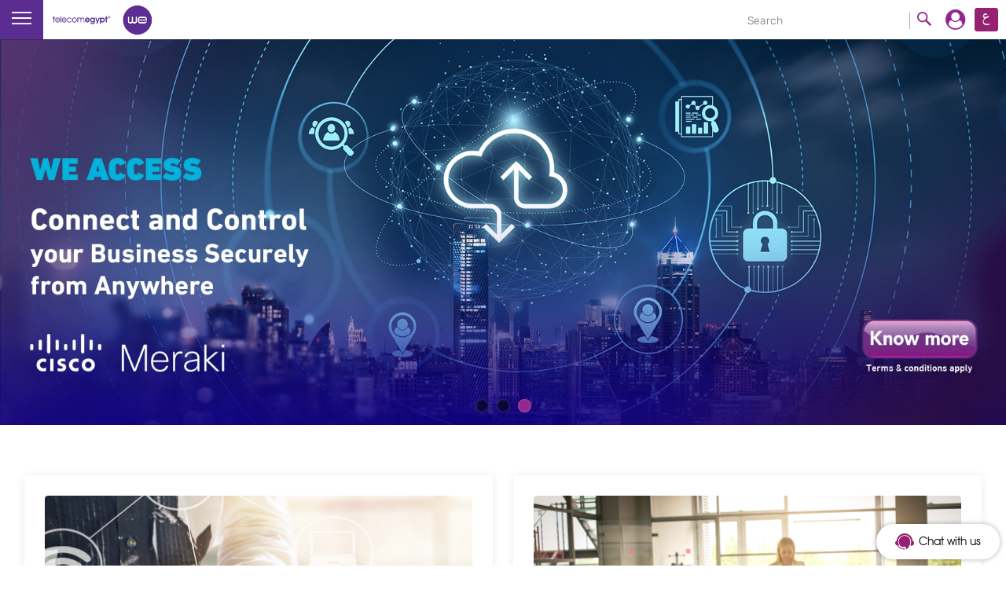

--- FILE ---
content_type: text/html; charset=UTF-8
request_url: https://te.eg/wps/portal/te/Business/!ut/p/z0/hZFNc4IwEIb_Ch44MlkiUDjSQcFipWqntVycCFtMDUEl2v78xo9pZ9pxuCSz-ybPvrtLcrIguWRHXjHFG8mEjt9yb5lOI2pnMaRZ4AUQPo4iCGZ3FGYOmaMkDyTXj1yI6AjmMIZ0EsD0Ph4Fw0kGENMThX_sdnlI8qKRCr8UWSg0YY8tL1EqzoQJXAt7icqEdVPj8hN_E59oCf6uP5xOFFyhVaJiXLQ_mnVOX63c8vti37SyOrRcYquBJVOswFNtqxDNoTShrfGaNy6CwWRpnEVDa4bQIZfVv-JOMoRw4A0GkT-h8dC9WXyNYmuC7UAjhXbxFxSnvq-7SEbOc5JRoE4HqDi0So9Q-2d7tLQ5PaEjWsWaqQ701O5A16zPNleIE7g0STK9cM_rQ_g0SLJxnFLwu_xhrVdniabikmw38auVr1xxrC931et9Azawjhg!/
body_size: 42016
content:
<!DOCTYPE html PUBLIC "-//W3C//DTD XHTML 1.0 Transitional//EN" "http://www.w3.org/TR/xhtml1/DTD/xhtml1-transitional.dtd">
<html xmlns="http://www.w3.org/1999/xhtml" class="l-ltr no-js" lang="en"
	xml:lang="en" xmlns:og="http://ogp.me/ns#"
	xmlns:fb="https://www.facebook.com/2008/fbml">
<head>
<meta http-equiv="x-ua-compatible" content="IE=edge" />
<meta property="og:image" content="http://te.eg/images/TE-Logo.jpg" />
<!-- rel=dynamic-content indicates an element that is replaced with the contents produced by the specified href. 
	 dyn-cs:* URIs are resolved using the WP DynamicContentSpotMappings resource environment provider. These values can
	 also be set using theme metadata if a theme is specified in the URI (e.g. @tl:oid:theme_unique_name). -->

<link rel="stylesheet" href="/wps/contenthandler/!ut/p/digest!OHxjx8q5imSIGr1fqlqRBw/sp/mashup:ra:collection?soffset=0&amp;eoffset=15&amp;themeID=ZJ_50D2I0S0LGUIC0AEH1HGAI3001&amp;locale=en&amp;mime-type=text%2Fcss&amp;lm=1436215181000&amp;entry=wp_one_ui_30__0.0%3Ahead_css&amp;entry=wp_one_ui_dijit_30__0.0%3Ahead_css&amp;entry=wp_status_bar__0.0%3Ahead_css&amp;entry=wp_portlet_css__0.0%3Ahead_css&amp;entry=wp_theme_portal_80__0.0%3Ahead_css&amp;entry=wp_legacy_layouts__0.0%3Ahead_css&amp;entry=wp_project_menu__0.0%3Ahead_css&amp;entry=wp_preview__0.0%3Ahead_css" type="text/css"/><link rel="alternate" id="head_css_deferred" href="/wps/contenthandler/!ut/p/digest!LejEKmt_0o49pQhpcZvO_w/sp/mashup:ra:collection?soffset=0&amp;eoffset=16&amp;themeID=ZJ_50D2I0S0LGUIC0AEH1HGAI3001&amp;locale=en&amp;mime-type=text%2Fcss&amp;lm=1431030802000&amp;entry=mm_builder_dialogs__0.0%3Ahead_css&amp;entry=mm_page_sharing_base__0.0%3Ahead_css&amp;entry=wp_dialog_css__0.0%3Ahead_css&amp;entry=wp_pagebuilder_dnd__0.0%3Ahead_css&amp;entry=wp_analytics_overlay_reports__0.0%3Ahead_css&amp;entry=mm_builder_wiring__0.0%3Ahead_css&amp;entry=wp_liveobject_framework__0.0%3Ahead_css&amp;entry=wp_tagging_rating__0.0%3Ahead_css&amp;entry=wp_content_mapping_picker__0.0%3Ahead_css&amp;entry=wp_toolbar__0.0%3Ahead_css&amp;entry=mm_move_page__0.0%3Ahead_css&amp;entry=wp_federated_documents_picker__0.0%3Ahead_css&amp;deferred=true"/><script type="text/javascript">var djConfig={"baseUrl":"/wps/portal_dojo/v1.7/dojo/","locale":"en","isDebug":false,"debugAtAllCosts":false,"parseOnLoad":false,"afterOnLoad":false,"has":{"dojo-bidi":true},"modulePaths":{"com":"/wps/themeModules/js/com","ibm":"/wps/themeModules/js/ibm","pagebuilder":"/wps/themeModules/modules/pagebuilder/js","portalclient":"/wps/themeModules/modules/portalclient/js","asa":"/wps/themeModules/modules/asa/js","contentmapping":"/wps/themeModules/modules/contentmapping/js","federation":"/wps/themeModules/modules/federation/js"}};djConfig.locale=djConfig.locale.replace(/_/g, "-").replace(/iw/, "he").toLowerCase();</script><script type="text/javascript" src="/wps/contenthandler/!ut/p/digest!LejEKmt_0o49pQhpcZvO_w/mashup/ra:collection?themeID=ZJ_50D2I0S0LGUIC0AEH1HGAI3001&amp;locale=en&amp;mime-type=text%2Fjavascript&amp;lm=1431030784000&amp;entry=wp_client_main__0.0%3Ahead_js&amp;entry=wp_client_ext__0.0%3Ahead_js&amp;entry=wp_analytics_aggregator__0.0%3Ahead_js&amp;entry=wp_theme_portal_80__0.0%3Ahead_js"></script><link rel="alternate" id="head_js_deferred" href="/wps/contenthandler/!ut/p/digest!LejEKmt_0o49pQhpcZvO_w/mashup/ra:collection?themeID=ZJ_50D2I0S0LGUIC0AEH1HGAI3001&amp;locale=en&amp;mime-type=text%2Fjavascript&amp;lm=1431030798000&amp;entry=dojo_17__0.0%3Ahead_js&amp;entry=wp_client_logging__0.0%3Ahead_js&amp;entry=wp_client_tracing__0.0%3Ahead_js&amp;entry=dojo_fx_17__0.0%3Ahead_js&amp;entry=dojo_dom_17__0.0%3Ahead_js&amp;entry=dojo_app_17__0.0%3Ahead_js&amp;entry=dijit_17__0.0%3Ahead_js&amp;entry=dojo_dnd_basic_17__0.0%3Ahead_js&amp;entry=dojo_dnd_ext_17__0.0%3Ahead_js&amp;entry=dijit_layout_basic_17__0.0%3Ahead_js&amp;entry=dojox_layout_basic_17__0.0%3Ahead_js&amp;entry=dojox_gfx_17__0.0%3Ahead_js&amp;entry=wp_theme_utils__0.0%3Ahead_js&amp;entry=wp_dialog_util__0.0%3Ahead_js&amp;entry=wp_dialog_draggable__0.0%3Ahead_js&amp;entry=wp_dialog_main__0.0%3Ahead_js&amp;entry=dojo_fmt_17__0.0%3Ahead_js&amp;entry=dijit_menu_17__0.0%3Ahead_js&amp;entry=dojo_data_17__0.0%3Ahead_js&amp;entry=dijit_form_17__0.0%3Ahead_js&amp;entry=dojox_charting_17__0.0%3Ahead_js&amp;entry=dojox_xml_17__0.0%3Ahead_js&amp;entry=mm_open_ajax_hub__0.0%3Ahead_js&amp;entry=dojox_fx_17__0.0%3Ahead_js&amp;entry=dijit_tree_17__0.0%3Ahead_js&amp;entry=dijit_layout_ext_17__0.0%3Ahead_js&amp;entry=dojox_io_17__0.0%3Ahead_js&amp;entry=dojox_collections_17__0.0%3Ahead_js&amp;entry=dojox_uuid_17__0.0%3Ahead_js&amp;entry=dojox_data_basic_17__0.0%3Ahead_js&amp;entry=dojox_aspect_17__0.0%3Ahead_js&amp;entry=wp_portal_client_utils__0.0%3Ahead_js&amp;entry=wp_portlet_client_model__0.0%3Ahead_js&amp;deferred=true"/><!--[if IE 7]>
<script type="text/javascript">document.getElementsByTagName("html")[0].className+=" lotusui_ie lotusui_ie7";</script>
<![endif]--> 
<!--[if IE 8]>
<script type="text/javascript">document.getElementsByTagName("html")[0].className+=" lotusui_ie8";</script>
<![endif]-->
<!--[if IE 9]>
<script type="text/javascript">document.getElementsByTagName("html")[0].className+=" lotusui_ie9";</script>
<![endif]-->
<style id="layout-wstate-styles"></style>
<title>Telecom Egypt Business</title>

<link id="com.ibm.lotus.NavStateUrl" rel="alternate" href="/wps/portal/te/Business/!ut/p/z0/[base64]!/" />

<link rel="bookmark" title='Telecom Egypt Business' href='/wps/portal/te/Business/!ut/p/z0/[base64]!/' hreflang="en"/>

<link href="/TEDataResources/images/te.ico" rel="shortcut icon" type="image/x-icon" />
<!-- This files from SSP theme --><!-- end -->

<link rel="stylesheet" href="/TEStaticThemeResidential8/themes/Portal8.0/css/tedata/styles/fix-style.css">
<link rel="stylesheet" href="/TEStaticThemeResidential8/themes/Portal8.0/css/tedata/styles/theme.min.css">
<!-- <link rel="stylesheet" href="/TEStaticThemeResidential8/themes/Portal8.0/css/tedata/styles/vendor.css">
<link rel="stylesheet" href="/TEStaticThemeResidential8/themes/Portal8.0/css/tedata/styles/main.css">
<link rel="stylesheet" href="/TEStaticThemeResidential8/themes/Portal8.0/css/tedata/styles/add-style.css">
<link rel="stylesheet" href="/TEStaticThemeResidential8/themes/Portal8.0/css/tedata/styles/branding.css"> -->


<!-- <link rel="stylesheet" href="/TEStaticThemeResidential8/themes/Portal8.0/css/tedata/styles/jquery.dialogbox.css"> -->
<link rel="stylesheet" href="/TEStaticThemeResidential8/themes/Portal8.0/css/tedata/styles/font-awesome.css">


 <!--[if lte IE 8]>
    <link rel="stylesheet" href="/TEStaticThemeResidential8/themes/Portal8.0/css/tedata/styles/ie8-styles.css">
    <![endif]-->
    <!--[if lte IE 9]>
    <link rel="stylesheet" href="/TEStaticThemeResidential8/themes/Portal8.0/css/tedata/styles/ie9-styles.css">
    <![endif]-->
    <!--[if lte IE 8]>
    <script src="/TEStaticThemeResidential8/themes/Portal8.0/css/tedata/scripts/ie8js.js"></script>
    <![endif]-->


<style>
.ibmDndRow .component-control {float: none !important;margin-right: auto !important;width: auto !important;}
    
    .quick__links {
        font-weight: 700;
        font-size: 14px;
        height: 33px;
        width: 100%;
        margin: 5px 0;
        padding: 7px 10px;
        border-bottom: 1px dotted #d7d7d7;
        background: #f6f6f6;
        cursor: pointer;
    }
   
</style>
<meta name="viewport" content="width=device-width"></head>
<script
	src="/TEStaticThemeResidential8/themes/Portal8.0/css/tedata/scripts/vendor.js"></script>
<script
	src="/TEStaticThemeResidential8/themes/Portal8.0/css/tedata/scripts/select2.js"></script>
<script async
	src="/TEStaticThemeResidential8/themes/Portal8.0/css/tedata/scripts/main.js"></script>
<script
	src="/TEStaticThemeResidential8/themes/Portal8.0/css/tedata/scripts/MainSliderDataLayer.js"></script>
<script async
	src="/TEStaticThemeResidential8/themes/Portal8.0/css/tedata/scripts/methods.js"></script>

<script async
	src="/TEStaticThemeResidential8/themes/Portal8.0/css/tedata/scripts/owl.carousel.js"></script>

<script async
	src="/TEStaticThemeResidential8/themes/Portal8.0/css/tedata/scripts/jquery.validator.js"></script>
	
	<script async
	src="/TEStaticThemeResidential8/themes/Portal8.0/css/tedata/scripts/comparison.js"></script>

<!-- <script>
     var ua = window.navigator.userAgent;
    var msie = ua.indexOf("MSIE");

    if (msie > 0|| !!navigator.userAgent.match(/Trident.*rv\:11\./)) // If Internet Explorer, return version number
    {
        $(function(){
                $('#dialog').dialogBox({
                    hasClose: true,
                    effect: 'fade',
                    hasBtn: true,
					cancel : false,
					okText : 'ok',
					local : 'en',
                    confirm:function(){   
                    },
                    title:'You’re using an unsupported browser.',
                    content: 'For a better experience please try one of these options Chrome, Firefox or Safari.',
                    callback: function(){
                        console.log('loading over')
                    }
                })
            })
       }
    </script> -->







 








 










		

		

		
		
		
		

		




<body class="lotusui30dojo tundra locale_en theme-default main-page">
 <div id="dialog"></div>
 <div id="message"></div>




<!-- Google Tag Manager -->
<noscript><iframe src="//www.googletagmanager.com/ns.html?id=GTM-WDKK63"
height="0" width="0" style="display:none;visibility:hidden"></iframe></noscript>
<script>(function(w,d,s,l,i){w[l]=w[l]||[];w[l].push({'gtm.start':
new Date().getTime(),event:'gtm.js'});var f=d.getElementsByTagName(s)[0],
j=d.createElement(s),dl=l!='dataLayer'?'&l='+l:'';j.async=true;j.src=
'//www.googletagmanager.com/gtm.js?id='+i+dl;f.parentNode.insertBefore(j,f);
})(window,document,'script','dataLayer','GTM-WDKK63');</script>
<!-- End Google Tag Manager -->

<svg class="u-hide"><symbol viewBox="0 0 9 15" id="icon-arrow"><title>arrow</title><path d="M0 0l9 7.5L0 15V0z"/></symbol><symbol viewBox="0 0 73 43" id="icon-caller"><title>caller</title><path d="M70.11 14.28H52.447c-1.313 0-2.38 1.074-2.38 2.4 0 1.327 1.066 2.402 2.38 2.402H70.11c1.314 0 2.38-1.075 2.38-2.402 0-1.326-1.065-2.4-2.38-2.4zm0 10.263H43.796c-1.314 0-2.38 1.075-2.38 2.4 0 1.328 1.065 2.403 2.38 2.403H70.11c1.314 0 2.38-1.075 2.38-2.402 0-1.326-1.065-2.4-2.38-2.4zM43.796 8.77H70.11c1.314 0 2.38-1.074 2.38-2.4 0-1.327-1.065-2.403-2.38-2.403H43.796c-1.314 0-2.38 1.076-2.38 2.402 0 1.32 1.065 2.4 2.38 2.4zM36.03 30.655c-3.45-1.646-7.06-2.956-10.447-4.747-1.47-.55-2.24-2.66-1.21-3.94 2.84-4.205 4.57-5.845 4.282-11.304C28.655 4.474 24.618.3 19.682.3c-5.808 0-8.5 7.15-8.6 10.94.044 3.857 1.467 7.63 3.626 10.775.826 1.057.368 2.694-.602 3.485-3.456 2.397-7.592 3.455-11.33 5.298-1.3.694-2.054 2.157-2.14 3.612C.47 36.58.47 38.768.608 40.943c.06 1.113 1.253 1.817 2.274 1.752 11.13-.018 22.266-.005 33.396-.01.974.022 2.055-.642 2.11-1.703.183-2.34.26-4.717-.03-7.05-.167-1.404-1.045-2.688-2.33-3.278z"/></symbol><symbol viewBox="0 0 69 41" id="icon-cards"><title>cards</title><path d="M48.045 17.692h20.84c-.034-5.197.063-10.39-.04-15.58C68.87.75 67.405-.022 66.202.14 52.712.126 39.215.126 25.725.14c-1.05-.098-2.203.338-2.578 1.405-.257 2.563-.048 5.148-.11 7.72 6.737.014 13.476-.015 20.214.007 1.33-.077 2.52.576 3.69 1.11 1.41 2.192 1.13 4.826 1.11 7.312zM.115 28.932H45.96c-.026-5.178.064-10.355-.04-15.53.063-1.398-1.438-2.2-2.668-2.023-13.484-.01-26.96-.02-40.443 0-1.24-.18-2.73.63-2.66 2.04-.1 5.17-.01 10.34-.04 15.51zm68.763-6.323H48.045v7.02c6.044-.01 12.088.01 18.13-.01 1.064.11 2.252-.31 2.606-1.43.22-1.86.09-3.73.1-5.59zM45.954 33.84H.12c.022 1.87-.124 3.75.112 5.612.368 1.08 1.507 1.517 2.563 1.404 13.705-.015 27.41.056 41.11-.035 3.272-.42 1.71-4.72 2.05-6.98z"/></symbol><symbol viewBox="0 0 76 76" id="icon-chat"><title>chat</title><path d="M38 0C17.014 0 0 17.014 0 38c0 20.987 17.014 38 38 38s38-17.013 38-38C76 17.014 58.986 0 38 0zM15.836 27.354c0-8.647 5.887-11.775 11.78-11.775h11.77c5.887 0 11.78 3.64 11.78 11.77v5.88c0 6.5-5.278 11.77-11.78 11.77 0-3.25-2.634-5.89-5.888-5.89h-5.882c-5.893 0-11.78-3.32-11.78-11.78zm35.33 29.436H45.27c-3.254 0-5.888 2.633-5.888 5.888-6.502 0-11.77-5.272-11.77-11.775v-5.887c0-1.06.105-2.032.294-2.944h5.59c.183 0 .355.075.527.106-.322.756-.528 1.674-.528 2.838v5.887c0 1.92.932 3.634 2.357 4.715 2.15-2.863 5.582-4.715 9.417-4.715h5.89c5.88 0 5.88-4.427 5.88-5.887 0-1.576-.04-5.03-4.28-5.738.8-1.757 1.26-3.682 1.3-5.724 4.77.923 8.86 4.26 8.86 11.462 0 8.463-5.89 11.774-11.77 11.774zm-8.598-18.838c1.426-1.075 2.357-2.785 2.357-4.712v-5.887c0-5.123-3.69-5.888-5.887-5.888H27.27c-5.893 0-5.893 4.13-5.893 5.888 0 1.458 0 5.887 5.893 5.887h5.882c3.84 0 7.267 1.855 9.416 4.712z"/></symbol><symbol viewBox="0 0 12 12" id="icon-check"><title>check</title><path fill="#2B991C" d="M6 0c3.314 0 6 2.686 6 6s-2.686 6-6 6-6-2.686-6-6 2.686-6 6-6z"/><path fill="#fff" d="M4.874 7.59l3.79-3.75 1.126.79-5.167 5.085-2.28-2.88 1.03-.912 1.5 1.668z"/></symbol><symbol viewBox="0 0 25 25" id="icon-extend"><title>extend</title><path d="M16.493.104h7.47c.84.353.935.5.935 1.445 0 2.21-.005 4.42.004 6.63.002.48-.09.89-.577 1.11-.512.23-.908 0-1.256-.33-.64-.62-1.25-1.25-1.88-1.87-.12-.12-.25-.22-.37-.33l.07.15-5.77 5.652 5.81 5.686c.642-.65 1.36-1.373 2.08-2.09.34-.34.7-.625 1.23-.403.534.223.646.645.643 1.174-.014 2.215-.006 4.43-.007 6.64 0 1.02-.38 1.406-1.4 1.41-1.19.004-2.385 0-3.578 0-1.02 0-2.04.014-3.06-.004-.776-.013-1.29-.483-1.186-1.114.05-.293.268-.59.48-.82.69-.723 1.41-1.415 2.094-2.093-1.955-1.954-3.87-3.87-5.72-5.724L6.73 20.94c.725.72 1.46 1.45 2.192 2.185.32.32.528.683.353 1.16-.19.512-.61.694-1.104.696-2.3.01-4.6.02-6.89 0-.71 0-1.17-.42-1.17-1.05C.09 21.51.1 19.09.1 16.67c0-.403.204-.67.557-.86.54-.283.93-.016 1.287.34.732.725 1.454 1.463 2.112 2.127l5.677-5.68-5.65-5.79c-.713.72-1.423 1.45-2.153 2.157-.33.32-.702.554-1.205.348C.21 9.1.095 8.697.097 8.187.107 5.974.1 3.76.102 1.547c0-.95.093-1.09.936-1.444h7.47c1.112 0 1.11 1.17.32 1.973-.135.137-.27.27-.405.404-.57.565-1.143 1.13-1.637 1.617 1.97 1.973 3.88 3.886 5.71 5.716l5.717-5.718c-.643-.636-1.347-1.323-2.04-2.02-.797-.8-.797-1.97.32-1.97z"/></symbol><symbol viewBox="0 0 12 25" id="icon-facebook"><title>facebook</title><path d="M3.195 9.195V5.188s.503-4.44 4.53-4.44h3.99v3.9h-3.02S7.402 4.61 7.402 5.73v3.466h4.315l-.107 4.117H7.402v10.94H3.195v-10.94H.283V9.195h2.912z"/></symbol><symbol viewBox="0 0 28.566 30" id="icon-google-plus"><title>google-plus</title><path d="M19.025 0c-.508.338-1.033.654-1.52 1.02-.522.392-1.072.576-1.73.514-.503-.048-1.014-.01-1.584-.01.08.093.107.136.14.168 1.11.965 2.04 2.06 2.39 3.522.537 2.2.16 4.2-1.47 5.862-.513.53-1.083 1.007-1.62 1.523-.22.21-.42.45-.59.7-.538.772-.527 1.55.12 2.233.526.556 1.13 1.04 1.723 1.53.71.59 1.475 1.122 2.047 1.86.75.97 1.22 2.053 1.29 3.298.134 2.47-.97 4.335-2.86 5.785-1.35 1.033-2.934 1.53-4.59 1.815-1.97.34-3.93.294-5.87-.165-1.53-.363-2.895-1.017-3.89-2.3-1.306-1.687-1.34-4.01-.114-5.748 1.132-1.603 2.726-2.468 4.558-2.98 1.43-.4 2.89-.605 4.368-.706.12-.006.24-.03.436-.053-1.074-1.275-1.554-2.61-.76-4.19-.116 0-.186-.007-.255 0-1.08.082-2.166.096-3.195-.28-2.144-.79-3.566-2.26-4.016-4.544-.567-2.876.85-5.72 3.3-7.22C6.776.756 8.354.303 10.024.12c.32-.04.64-.082.963-.12h8.038zm-8.478 18.937c-.432.03-.864.053-1.295.09-1.323.11-2.585.446-3.755 1.083-1.664.906-2.38 2.41-2.13 4.172.206 1.44 1.035 2.474 2.327 3.134 1.16.594 2.396.905 3.695.996 1.37.097 2.69-.102 3.96-.643 2.64-1.13 2.94-4.23 1.433-6.04-.745-.9-1.672-1.55-2.575-2.258-.5-.39-1.013-.655-1.666-.54zm3.06-9.987c-.012-1.82-.42-3.26-1.068-4.64-.45-.947-1.078-1.74-1.98-2.31-1.36-.86-2.912-.655-4.08.354-1.057.914-1.276 2.174-1.254 3.488.02 1.164.277 2.288.717 3.365.492 1.206 1.156 2.28 2.314 2.974 1.667 1 3.99.38 4.893-1.33.36-.68.475-1.413.454-1.9zm14.96 5.506l-3.468.02h-.41v3.992h-1.85v-3.99h-3.83V12.61h3.806V8.7h1.857v3.906h3.886v1.85z"/></symbol><symbol viewBox="0 0 62 67" id="icon-headset"><title>headset</title><path d="M22.125 1.484C27.073-.063 32.417-.28 37.475.844c4.407.975 8.59 2.98 12.145 5.802 3.962 3.13 7.156 7.258 9.21 11.917 3.112 6.994 3.56 15.17 1.225 22.474-.624 2.028-1.497 3.968-2.49 5.832-.116 1.21-.013 2.46-.055 3.68-.058 1.07-.785 2.07-1.776 2.43-.545.22-1.145.18-1.72.17-2.378 3.88-5.957 6.91-9.982 8.9-2.228 1.11-4.613 1.88-7.044 2.38-.264.92-.908 1.74-1.783 2.12-.765.38-1.633.27-2.455.29-1.38-.01-2.758.01-4.135-.01-1.008-.02-1.98-.56-2.545-1.41-.8-1.13-.743-2.79.11-3.87.61-.8 1.597-1.27 2.59-1.24 1.718 0 3.438-.01 5.155 0 1.006-.01 1.972.52 2.56 1.34 5.497-1.04 10.77-3.95 14.208-8.51-1.025-.05-2.068.1-3.082-.1-1.16-.29-2.05-1.44-2.04-2.67V31.94c-.03-1.12.67-2.212 1.69-2.63.44-.2.93-.22 1.41-.214 2.07.01 4.13-.008 6.19.003.39-.01.76.14 1.13.27-.36-4.38-1.8-8.67-4.21-12.31-3.07-4.7-7.71-8.33-12.99-10.09-4.34-1.47-9.08-1.66-13.53-.59-4.69 1.13-9.03 3.71-12.35 7.28-3.95 4.22-6.41 9.85-6.86 15.66.39-.14.79-.27 1.21-.25 2.17 0 4.33-.01 6.5.01 1.39.01 2.62 1.26 2.64 2.67.02 6.21.01 12.41.01 18.62.01 1.45-1.23 2.75-2.65 2.76-1.91 0-3.83-.01-5.74 0-.64 0-1.3.04-1.9-.24-.98-.41-1.65-1.46-1.65-2.54 0-1.18.02-2.38-.01-3.56-1.48-2.75-2.61-5.69-3.25-8.76C.08 32.74.33 27.16 1.92 22c1.37-4.45 3.73-8.583 6.85-11.995 3.63-3.98 8.3-6.98 13.41-8.57z"/></symbol><symbol viewBox="0 0 20 20" id="icon-instagram"><title>instagram</title><path d="M2.568 0h14.865C18.846 0 20 1.155 20 2.567v14.866C20 18.846 18.846 20 17.434 20H2.568C1.155 20 0 18.846 0 17.434V2.567C0 1.155 1.155 0 2.568 0zM14.57 2.22c-.497 0-.9.407-.9.903v2.154c0 .496.403.9.9.9h2.26c.495 0 .9-.404.9-.9V3.123c0-.496-.405-.902-.9-.902h-2.26zm3.17 6.237h-1.76c.166.546.256 1.12.256 1.72 0 3.324-2.784 6.02-6.218 6.02-3.433 0-6.217-2.696-6.217-6.02 0-.6.1-1.174.26-1.72H2.23v8.45c0 .438.356.794.794.794H16.95c.437 0 .794-.35.794-.79V8.46zm-7.72-2.393c-2.22 0-4.017 1.742-4.017 3.893 0 2.15 1.798 3.893 4.016 3.893s4.01-1.743 4.01-3.893c0-2.15-1.8-3.893-4.02-3.893z"/></symbol><symbol viewBox="0 0 12 16" id="icon-left-arrow"><title>left-arrow</title><path d="M3.67 7.99c3.743 3.67 4.58 4.343 8.33 8-2.666 0-.724 0-3.39.008-3.867-3.64-4.758-4.344-8.61-8.002C3.86 4.354 4.743 3.643 8.61 0c2.658.008.716 0 3.375.008C8.24 3.673 7.428 4.346 3.67 7.988z"/></symbol><symbol viewBox="0 0 30 30" id="icon-linkedin"><title>linkedin</title><path d="M4 .02c-2.206 0-4 1.796-4 4 0 2.204 1.794 3.998 4 3.998 2.203 0 3.996-1.794 3.996-4C7.996 1.816 6.202.022 4 .022zm3 9.605H.996c-.286 0-.517.23-.517.517v19.32c0 .286.23.517.516.517H7c.285 0 .516-.234.516-.52V10.14c0-.285-.23-.516-.517-.516zm15.344-.228c-2.197 0-4.127.67-5.305 1.76v-1.015c0-.286-.234-.517-.52-.517h-5.757c-.286 0-.517.23-.517.517v19.32c0 .286.232.517.517.517h5.997c.287 0 .518-.234.518-.52V19.9c0-2.74.504-4.44 3.022-4.44 2.48.003 2.666 1.826 2.666 4.606v9.395c0 .287.232.518.517.518h6c.285 0 .516-.233.516-.518V18.864c0-4.408-.87-9.467-7.657-9.467z"/></symbol><symbol viewBox="0 0 272.999 56.384" id="icon-logo-ar"><title>logo-ar</title><path fill="#ED1C24" d="M139.718 56.486l8.478-40.054s3.964-16.4 24.192-16.4L272.998 0l-8.472 40.054s-3.962 16.406-24.194 16.406l-100.614.026z"/><path fill="none" d="M172.388.03c-20.23 0-24.192 16.402-24.192 16.402l-8.478 40.054 100.613-.026c20.233 0 24.195-16.406 24.195-16.406l8.473-40.05-100.61.027z"/><g fill="#fff"><path d="M213.234 33.488c-.905.852-.69 2.1.27 2.886 5.392 3.936 10.63 8.068 15.75 12.354 1.128.857 2.71 1.137 3.818.19 3.528-3.526 7.1-7.02 10.706-10.47.785-.903.044-2.102-.74-2.79-4.71-3.808-9.585-7.4-14.647-10.73-1.005-.606-2.314-.888-3.342-.288-4.064 2.787-7.99 5.755-11.814 8.848m19.797-13.874c-.8.568.083 1.458.663 1.85 4.838 3.108 9.495 6.478 13.975 10.074.75.565 1.972 1.257 2.836.628 1.94-1.77 3.898-3.507 5.896-5.206.522-.607-.544-1.485-.982-1.85-3.924-3.125-8.025-6.03-12.283-8.698-.73-.434-1.68-.924-2.522-.65-2.602 1.142-5.122 2.454-7.582 3.852M211.148 9.077c-.66.31-.407.835.2 1.088 4.173 1.56 8.24 3.403 12.213 5.45.93.442 2.064.692 3.018.295 2.626-1.3 5.3-2.49 8.07-3.478.688-.33-.363-.972-.695-1.146-3.747-1.85-7.582-3.495-11.515-4.886-.81-.262-1.68-.414-2.516-.24-2.99.78-5.912 1.77-8.775 2.917"/><path d="M210 24.1c-2.345-.694-6.985-1.18-11.96 3.25-3.922 3.49-4.206 7.202-3.99 9.207L210 24.1zm-11.94 15.55c.63.17 1.346.26 2.162.264 3.1-.08 11.336.02 11.548.044.024.91-3.89 9.983-15.154 9.777-4.766-.266-8.354-2.48-10.407-5.72-.417-.452-.724-1.02-.872-1.646-2.667-6.114-.63-14.842 7.92-21.516 6.844-5.35 14.128-5.74 18.723-4.104 3.546 1.27 8.153 5.66 2.468 10.095L198.06 39.65zM156.175 28.664h7.628l-1.13 4.77s-3.21 9.96 4.107 14.718c6.973 4.53 15.313-.534 15.077-7.567h-5.245s-5.717.293-4.41-5.845l1.49-6.013h4.11s5.13 0 6.738-4.83c1.605-4.83-2.74-4.944-3.755-4.944h-4.35l.953-3.58s1.19-4.586-4.053-4.586c-4.83 0-5.845 5.365-5.845 5.365l-.695 2.872-2.102-.012c-5.298-.002-7.743 3.868-8.518 9.652"/></g><g fill="#ED1C24"><path d="M8.32 51.213c-4.893 0-3.485-7.467 1.42-7.467h2.29c3.443 0 4.078-5.194.612-5.194h-2.294c-4.893 0-9.452 3.94-10.237 8.813-.784 4.966 2.62 9.04 7.602 9.04h11.565l-.05-.026c6.775 0 6.744-5.094 6.765-5.118-.18-.028-.378-.048-.585-.048H8.32zM27.19 38.547H19.24c-3.095 0-3.642 4.677-.522 4.677h4.294c4.48-.404 4.835-4.064 4.864-4.592-.202-.056-.433-.085-.683-.085zM85.386 43.17h4.296c4.482-.41 4.838-4.07 4.86-4.594-.207-.058-.428-.082-.68-.082H85.91c-3.094 0-3.643 4.675-.524 4.675zM100.613 47.648l.645-4.07c.445-3.206-1.09-4.63-4.525-5.098 0 0-.315 2.58-.62 4.87l.035-.466s-.065.713-.127 1.14c-.276 1.946-1.366 7.318-5.11 7.318-1.16 0-3.89 0-7.106-.005l.262-1.535c.813-5.09-2.68-9.332-7.793-9.274-2.922.03-5.156 2.097-6.766 4.513l.168-1.204c.41-2.95-1.004-4.264-4.167-4.69 0 0-1.033 7.713-1.668 12.115-1.14-.384-3.21-1.508-2.68-4.403.31-1.678.925-5.344 1.19-6.898.012-.014.05-.12.05-.12.01-.078-.017-.052-.007-.127.05-.278.075-.442.075-.442-.01 0 .01-.098 0-.096.217-3.28-1.733-4.347-5.548-4.864l-.89 6.246c-.052.212-.095.445-.133.713l-.43 3.103-.307 2.14s-.043.243-.065.606l-.267 1.97c-.02-.023-1.32 7.575 5.78 7.35 1.36-.046 3.58-.108 4.387-.35.356.227.804.366 1.362.366h23.465c.137.01.37-.012.535-.012 6.02 0 9.39-4.042 10.246-8.808l.01.012zm-24.96-2.66c2.053 0 3.442 1.627 3.107 3.717l-.397 2.626c-3.77-.007-7.435-.012-9.565-.012.765-3.063 2.42-6.33 6.855-6.33zM127.888 34.434s-1.14 10.333-1.572 12.47c-.613 3.058-2.315 4.055-3.598 4.367.01-.037.01-.057.01-.057l1.588-10.71c.544-3.927-1.334-5.67-5.54-6.245l-2.46 17.003-.146.103-3.6-.005 1.63-10.75c.545-3.928-1.335-5.676-5.545-6.243l-2.49 16.983h-1.357c-3.264-.005-4.472 1.57-4.47 5.064l16.665.026s.306.026.734-.013c2.944.005 6.133.015 6.272.024 7.032.33 8.452-7.465 8.428-7.443l.992-8.33c.548-3.925-1.332-5.668-5.542-6.243zM47.303 34.364s-1.14 10.328-1.572 12.47c-.6 2.973-2.99 3.998-4.262 4.338l1.46-10.62c.548-3.928-1.335-5.67-5.542-6.243L35.07 51.15l-3.25-.01c-3.265-.007-4.5 1.747-4.497 5.237l13.412-.005s.157.01.412-.005c.87 0 1.454.005 1.512.005 7.032.337 9.222-7.457 9.198-7.438l.992-8.328c.543-3.926-1.337-5.674-5.547-6.242zM135.393 2.597l-2.58 18.076s-.786 4.24 2.724 4.24c3.11 0 3.71-4.317 3.683-4.293l1.72-11.774c.54-3.928-1.335-5.676-5.547-6.25zM125.236 2.597s-1.14 10.335-1.572 12.473c-.79 3.9-3.336 4.45-4.527 4.49.674-1.12 1.153-2.362 1.357-3.672.816-5.098-2.68-9.276-7.79-9.276-4.283 0-8.315 2.94-9.903 6.918-1.508 3.216-1.325 5.955-5.36 5.955h-.216l.37-2.167c.814-5.088-2.678-9.33-7.79-9.27-2.97.032-5.125 1.712-6.66 3.727l.057-.42c.415-2.952-1-4.26-4.163-4.694 0 0-1.153 8.6-1.77 12.825h-4.928l1.07-7.717c.443-3.21-1.09-4.636-4.525-5.1 0 0-1.622 12.884-2.108 15.834-.03.036-.048.063-.048.063-.318 2.002-2.24 3.653-4.235 3.653-3.278 0-3.882 4.944-.578 4.944 3.948 0 7.67-2.7 9.166-6.36.065.006.128.01.2.01h26.97c2.544 0 4.503-.943 5.926-2.286 1.407 1.49 3.438 2.397 5.82 2.397.174 0 .343-.005.514-.014 2.337-.006 10.352-.035 10.57-.023 7.037.335 8.457-7.46 8.43-7.438l1.267-8.605c.545-3.927-1.337-5.675-5.544-6.248zm-36.057 9.91c2.057 0 3.44 1.624 3.11 3.713l-.49 3.264h-9.626c.697-3.23 2.26-6.978 7.005-6.978zm18.336 3.38c.346-2.167 2.416-3.95 4.563-3.95 2.06 0 3.446 1.64 3.11 3.72-.348 2.17-2.414 3.94-4.563 3.94-2.057 0-3.444-1.63-3.11-3.71zM55.968 24.934l-.217-.026c6.96 0 6.914-5.22 6.914-5.22-.17-.04-.37-.064-.583-.064 0 0-10.946-.043-12.64 0-.183 0-.36-.01-.525-.024 2.465-2.104 5.156-4.934 7.53-6.99 4.363-3.764-4.952-9.324-11.92-3.32-3.945 3.4-4.655 8.286-2.812 11.692.072.15.154.303.274.453 1.32 2.084 3.69 3.52 6.908 3.52.81-.03 4.08-.02 7.073-.02zm-9.04-10.822c.346-.544.8-1.05 1.33-1.422 2.08-1.692 4.177-1.456 5.31-1.134l-7.36 6.342c-.185-.845-.277-2.294.72-3.786zM47.49 26.888c-2.843 0-3.344 4.285-.49 4.285h3.945c4.104-.366 4.426-3.722 4.45-4.208-.188-.053-.39-.077-.62-.077h-7.286zM48.464 5.006h4.402c4.6-.41 4.96-4.17 4.992-4.71-.214-.06-.44-.085-.705-.085H49c-3.182.002-3.738 4.796-.536 4.796z"/></g></symbol><symbol viewBox="0 0 24 22" id="icon-logo"><title>logo</title><path d="M12.886 2.96C10.48 1.812 8.05.602 5.426 0 3.546.328 1.762 1.043 0 1.754c2.567 1.12 5.18 2.15 7.674 3.42 1.772-.66 3.517-1.387 5.212-2.215zm-1.06 8.115c-1.192-.726-2.274-1.84-3.732-1.99C5.6 10.5 3.402 12.36 1.12 14.075c-.1.287-.16.514.124.807C3.58 16.484 8.484 20.596 10.97 22c2.397-1.883 4.473-4.125 6.676-6.218-1.563-1.97-3.827-3.212-5.82-4.707zm4.13-6.385c-1.58.726-3.158 1.474-4.633 2.39 2.987 2.123 5.98 4.248 9.01 6.313 1.222-1.05 2.447-2.098 3.667-3.15-2.457-2.137-5.168-4.003-8.044-5.553z"/></symbol><symbol viewBox="0 0 76 73" id="icon-m3ak"><title>m3ak</title><path d="M72.59 42.644c-3.73.322-7.47 1.16-11.227.87-1.027-1.394-1.05-3.183-1.372-4.81-7.4.75-14.46 3.158-21.65 4.97-3.35-12.002-7.38-23.814-10.64-35.84 2.64-.282 5.28-.58 7.94-.813 2.01 10.15 4.34 20.22 6.37 30.36 2.2-.6 4.4-1.22 6.59-1.87-2.21-3.9-5.94-7.63-5.62-12.4 1.22-4.64 6.94-4.69 10.62-6.25.58 2.1 1.15 4.18 1.72 6.28-2.41.63-6.43.01-7.04 3.28.73 2.97 2.6 5.45 4.09 8.06 2.36-.36 4.7-.71 7.05-1.08.28-2.12-.67-5.87 2.27-6.27 3.43-.51 6.9-.64 10.34-1.05-2.3-7.07-6.57-13.56-12.54-18.03-8.24-6.41-19.4-8.88-29.52-6.4-9.95 2.19-18.68 9.09-23.41 18.1-4.35 8.02-5.07 17.6-2.99 26.4 6.17-1.26 12.25-2.93 18.43-4.2 1.33-.49 3.34-.33 3.94-1.93.09-2.13-.91-4.08-1.7-5.98-2.76-5.9-5.65-11.74-8.5-17.59 2.04-1.95 4.04-3.94 6.1-5.88 3.22 9.01 6.61 17.95 9.93 26.91.67 2.11 1.53 4.42.8 6.62-.59 2.03-2.94 2.33-4.61 3.03-7.37 2.37-14.71 4.9-22.11 7.19-2.19.9-4.09-.8-5.82-1.89 1.15 1.97 2 4.63 4.43 5.34 1.5.53 3.12-.55 4.59-.05 1.84 1.76 3.3 3.87 5.23 5.53C24.91 73.29 42 75.18 54.74 68.16c8.45-4.44 14.605-12.53 17.462-21.59 1-.41 2.26-.44 3.025-1.307.41-1.46.53-2.99.78-4.48-1.006.85-1.98 1.93-3.41 1.9zM15.792 28.49c.706.716 1.412 1.433 2.118 2.158-1.388.072-2.776.153-4.156.233.778 1.6 1.613 3.18 2.455 4.74 1.14-.43 2.27-.88 3.41-1.32.46.9.93 1.79 1.4 2.69-3.13 1.13-6.26 2.24-9.41 3.34-.41-.87-.82-1.73-1.23-2.59 1.18-.46 2.35-.92 3.53-1.39-1.15-1.89-2.3-3.78-3.38-5.71.31-.34.94-1.03 1.27-1.37 1.32-.25 2.64-.5 3.97-.76zm34.906 27.3c-1.813 4.07-.128 10.095-4.75 12.496-6.042 2.24-12.92-3.062-13.505-9.24.57-.09 1.71-.258 2.278-.34.79 2.338 3.26 5.495 5.86 3.296 1.87-2.48-1.15-4.922-2.42-6.912-1.15.822-2.31 1.65-3.46 2.48-.61-.65-1.22-1.304-1.81-1.965 1.89-1.49 3.82-2.924 5.86-4.197 1.04 1.023 2.07 2.047 3.08 3.07-.45-1.258-.91-2.515-1.38-3.77-1.48.04-2.97.08-4.46.11-.02-.966-.52-2.73 1.64-3.147 2.24-.05 2.82.16 5.07.23.66 1.97 1.29 3.94 1.99 5.9.15-1.33.39-2.65.39-3.98-.72-1.46-1.86-2.65-2.66-4.05.32-.57.97-1.73 1.29-2.31 1.61 1.66 3.51 3.27 4.25 5.53.11 2.21-.25 4.41-.39 6.61 1.73-2.25 1.95-5.02 1.5-7.76.54-.21 1.63-.64 2.18-.86.76 2.95.88 6.06-.49 8.85zM29.36 8.51c1.983 8.202 4.503 16.273 7.04 24.314-1.213-6.26-2.818-12.438-4.254-18.65-.538-2.055-.794-4.43-2.785-5.663zm-7.188 19.214c-1.035-4.237-2.15-8.797-5.056-12.172.97 4.317 3.154 8.217 5.056 12.172z"/></symbol><symbol viewBox="0 0 25.814 31.577" id="icon-map"><title>map</title><path d="M25.814 26.577c0 2.76-2.24 5-5 5h-15c-2.76 0-5-2.24-5-5v-21c0-2.76 2.24-5 5-5h15c2.76 0 5 2.24 5 5v21z"/><path fill="#fff" d="M13.314 4.66c-3.314 0-6 2.787-6 6.223 0 .178.01.35.023.525l.02.186c.01.105.024.208.04.31.014.083.026.163.043.243.01.055.025.11.036.165.546 2.462 2.393 4.438 3.817 7.82.426 1.01.798 2.095 1.102 3.086l.92 3.44.918-3.44c.305-.992.676-2.076 1.102-3.088 1.424-3.38 3.272-5.357 3.815-7.82.014-.054.024-.11.036-.164.016-.08.03-.16.042-.242.015-.102.03-.206.042-.31.007-.06.015-.125.02-.186.014-.174.023-.348.023-.525 0-3.435-2.685-6.223-6-6.223zm0 9.036c-1.498 0-2.712-1.26-2.712-2.814 0-1.553 1.215-2.812 2.71-2.812 1.5 0 2.714 1.26 2.714 2.812 0 1.554-1.215 2.814-2.713 2.814z"/></symbol><symbol viewBox="1.231 0.952 11.979 12" id="icon-multiplication"><title>multiplication</title><path fill="#EA2126" d="M7.23.952c3.315 0 6 2.686 6 6s-2.685 6-6 6-6-2.686-6-6 2.687-6 6-6z"/><path fill="#fff" d="M7.215 6.31l1.287-1.84h1.687L8.12 7.223l2.137 2.836H8.583l-1.35-1.92-1.342 1.91H4.21l2.133-2.83L4.28 4.47h1.673l1.262 1.84z"/></symbol><symbol viewBox="0 0 15 19" id="icon-pause-btn"><title>pause-btn</title><path fill-rule="evenodd" d="M9 0h6v19H9V0zM0 0h6v19H0V0z"/></symbol><symbol viewBox="0 0 18 19" id="icon-pdf"><title>pdf</title><path d="M15.546 10.8c-.71 0-1.583.087-2.595.257-1.41-1.4-2.89-3.45-3.93-5.458 1.03-4.07.35-4.88.12-5.15C8.9.16 8.55 0 8.16 0c-.162 0-.336.028-.51.084-.448.14-.786.432-.975.85-.55 1.193.2 3.228.97 4.795-.66 2.44-1.764 5.38-2.93 7.76-2.935 1.25-4.49 2.48-4.63 3.65-.05.42.056 1.05.86 1.61.222.15.48.23.75.23.674 0 1.357-.49 2.15-1.52.576-.76 1.196-1.79 1.843-3.07 2.07-.85 4.63-1.61 6.825-2.04 1.224 1.09 2.317 1.65 3.26 1.65.69 0 1.285-.3 1.715-.86.444-.59.546-1.11.302-1.56-.3-.54-1.038-.81-2.25-.81zM1.713 17.78c-.36-.26-.342-.434-.333-.5.05-.4.72-1.113 2.373-1.98-1.25 2.16-1.925 2.446-2.04 2.48zm6.15-16.368c.053-.113.114-.152.19-.176l.074-.02c.118.164.252.813 0 2.34-.304-.886-.46-1.71-.263-2.144zm-1.41 11.39c.785-1.745 1.515-3.674 2.068-5.46.87 1.457 1.92 2.87 2.96 4.003-1.65.362-3.41.872-5.02 1.457zm9.975-.345c-.235.313-.476.352-.654.352-.416 0-.972-.25-1.6-.7.52-.07.982-.1 1.372-.1.69 0 .967.1 1.062.14-.018.05-.06.14-.18.29z"/></symbol><symbol viewBox="0 0 81 59" id="icon-phone"><title>phone</title><path d="M75.615 9.524c-7.242-7.3-18.08-8.934-27.863-9-15.21.35-31.113 5.234-42.034 16.368-5.213 5.316-6.813 13.65-3.002 20.25 2.524-.666 5.69-.017 7.82-1.733 3.232-5.6 5.146-12.29 10.557-16.3C33.927 7.52 56.133 7.1 67.696 20.77c2.294 3.966 6.698 2.915 10.492 2.65 4.615-2.553 1.073-10.25-2.573-13.903zM36.84 18.342c-10.46 1.916-20.127 10.083-22.073 20.934-1.237 5.733.23 12.983 5.89 15.767 7.29 3.867 15.885 3.2 23.853 3.434 8.166-.184 17.223.233 24.2-4.75 6.088-5.517 4.62-15.233 1.155-21.817C63.547 20.44 49.13 15.708 36.84 18.342zm19.416 17.683c-1.83 11.867-21.314 12.767-25.025 1.684-1.96-5.87 3.11-12.06 8.8-12.92 7.21-2.02 17.34 2.58 16.23 11.23z"/></symbol><symbol viewBox="0 0 17 23" id="icon-play-btn"><title>play-btn</title><path fill-rule="evenodd" d="M.093 21.138V1.262C.093.338.91-.35 1.713.192c.647.432 13.554 9.17 14.656 9.917.72.49.71 1.66 0 2.15-.8.55-13.75 9.33-14.69 9.94-.69.45-1.59-.05-1.59-1.07z"/></symbol><symbol viewBox="0 0 53 53" id="icon-play"><title>play</title><path d="M26.5 0C11.888 0 0 11.888 0 26.5S11.888 53 26.5 53 53 41.112 53 26.5 41.112 0 26.5 0zm0 49.82c-12.86 0-23.32-10.46-23.32-23.32 0-12.858 10.46-23.32 23.32-23.32S49.82 13.64 49.82 26.5 39.36 49.82 26.5 49.82zm-7.42-11.702l19.08-11.64L19.08 14.84v23.278z"/></symbol><symbol viewBox="0 0 12 16" id="icon-right-arrow"><title>right-arrow</title><path d="M8.33 7.99c-3.743 3.67-4.58 4.343-8.33 8 2.666 0 .724 0 3.39.008 3.867-3.643 4.758-4.346 8.61-8.004C8.14 4.354 7.257 3.644 3.39 0 .732.008 2.674 0 .015.008 3.76 3.673 4.572 4.346 8.33 7.988z"/></symbol><symbol viewBox="0 0 18 18" id="icon-search"><title>search</title><path d="M0 6.258C.2 3.072 2.998.288 6.238.146c3.074-.27 6.126 1.877 6.89 4.827.54 1.838.155 3.848-.864 5.452 1.91 1.89 3.848 3.753 5.736 5.66v.35c-.393.55-.902 1-1.404 1.442h-.385c-1.93-1.87-3.83-3.77-5.74-5.66-1.86 1.194-4.32 1.488-6.38.596C1.82 11.89.2 9.64 0 7.22v-.962zm5.232-4.116c-1.96.57-3.432 2.493-3.41 4.518-.1 2.2 1.585 4.26 3.732 4.758 1.02.127 2.117.176 3.068-.273 1.753-.742 3.024-2.58 2.9-4.485.05-1.32-.585-2.61-1.56-3.49-1.248-1.13-3.116-1.56-4.73-1.03v.002z"/></symbol><symbol viewBox="0 0 18 22" id="icon-triangle"><title>triangle</title><path fill-rule="evenodd" clip-rule="evenodd" d="M16.933 22C10.27 15.34 8.925 4.862 8.067 0 7.782 4.922 6.653 14.59-.08 22h17.013zm.134 0"/></symbol><symbol viewBox="449.727 404.65 120.66 98.138" id="icon-twitter"><title>twitter</title><path d="M511.597 417.87c-2.92 5.17-3.35 11.29-2.4 17.05-19.63-.81-38.28-10.81-50.74-25.85-3.38 6.1-4.39 13.55-2.2 20.23 1.3 5.25 5.19 9.108 8.83 12.858-3.57-.45-6.97-1.62-10.26-3.01-.3 11.42 8.04 21.76 18.94 24.7-3.39.65-6.84.67-10.27.4 3.06 9.74 12.29 16.49 22.34 17.4-10 8.12-23.46 11.05-36.11 9.85 21.25 13.84 50.03 15.11 72.31 2.95 23.04-12.35 37.25-38.58 36.41-64.53 3.9-4.44 9.12-7.82 11.94-13.22-4.22 1.22-8.4 2.63-12.77 3.26 4.17-3.54 8.22-7.7 9.57-13.18-4.81 2.03-9.5 4.54-14.68 5.51-3.762-1.78-6.562-5.33-10.772-6.28-11.13-3.998-24.938 1.092-30.138 11.86z"/></symbol><symbol viewBox="0 0 17.292 21.089" id="icon-youtube"><title>youtube</title><path d="M6.835.17H5.65l-.798 3.07-.83-3.07H2.788c.245.724.503 1.452.75 2.178.375 1.09.61 1.913.716 2.474V7.99h1.17V4.822L6.837.17zm3.13 5.933V4.06c0-.622-.106-1.077-.327-1.372-.293-.397-.704-.597-1.233-.597-.526 0-.938.2-1.23.6-.225.3-.33.75-.33 1.38v2.04c0 .62.105 1.08.33 1.37.293.4.705.6 1.23.6.53 0 .94-.2 1.232-.59.222-.29.33-.75.33-1.37zm-1.056.2c0 .538-.17.808-.51.808-.34 0-.51-.27-.51-.8V3.85c0-.54.16-.808.5-.808.34 0 .5.268.5.808v2.452zm4.96 1.687V2.162h-1.06v4.454c-.24.33-.46.494-.67.494-.14 0-.23-.084-.25-.247-.02-.034-.02-.163-.02-.41v-4.29h-1.05V6.77c0 .41.03.69.09.866.1.295.34.434.68.434.38 0 .78-.234 1.2-.717v.637h1.05zm-3.31 5.917c-.18 0-.35.082-.52.254v3.52c.17.18.34.26.52.26.3 0 .45-.25.45-.77V14.7c0-.52-.16-.787-.46-.787zm3.87 0c-.35 0-.53.267-.53.8v.533h1.04v-.533c0-.533-.18-.8-.52-.8zm2.55-2.932c-.21-.92-.97-1.597-1.87-1.698-2.15-.24-4.32-.24-6.48-.24s-4.33 0-6.48.24c-.91.1-1.66.78-1.87 1.698-.3 1.31-.3 2.738-.3 4.088 0 1.348 0 2.778.3 4.088.21.92.96 1.6 1.87 1.7 2.14.24 4.31.24 6.47.24s4.33 0 6.472-.24c.903-.1 1.655-.78 1.87-1.7.3-1.3.3-2.74.3-4.08 0-1.35 0-2.77-.3-4.09zm-12.06 1.18H3.68v6.65H2.518v-6.65h-1.23v-1.09h3.644v1.09zm3.16 6.65H7.04v-.63c-.415.476-.81.71-1.194.71-.34 0-.57-.138-.677-.43-.06-.175-.09-.45-.09-.857v-4.56h1.04v4.246c0 .244 0 .372.01.406.02.162.1.244.24.244.21 0 .43-.162.66-.49v-4.407h1.05v5.767zm3.97-1.73c0 .532-.04.917-.11 1.16-.14.43-.42.65-.84.65-.38 0-.73-.208-1.08-.64v.56H8.99v-7.74h1.045v2.528c.337-.415.695-.625 1.08-.625.416 0 .695.22.834.65.07.233.1.615.1 1.16v2.296zM16 16.11h-2.09v1.028c0 .534.175.8.533.8.257 0 .407-.14.467-.42.01-.056.022-.287.022-.706H16v.15c0 .337-.012.57-.022.675-.037.23-.12.44-.245.626-.29.417-.718.624-1.264.624-.55 0-.97-.197-1.27-.59-.22-.29-.34-.745-.34-1.356v-2.02c0-.61.1-1.06.32-1.36.3-.39.72-.59 1.25-.59.52 0 .94.2 1.23.59.21.3.32.75.32 1.36v1.2z"/></symbol></svg><svg class="u-hide"><defs><path id="logo-a" d="M0 0h123.7v52.68H0z"/></defs><symbol viewBox="277.14 429.417 32 19.166" id="ar-lang"><title>ar-lang</title><path fill="#EA2126" d="M309.14 443.583c0 2.763-2.24 5-5 5h-22c-2.76 0-5-2.237-5-5v-9.166c0-2.76 2.24-5 5-5h22c2.76 0 5 2.24 5 5v9.166z"/><path fill="#fff" d="M304.436 437.19c-.185.055-.366.114-.548.174-.51.17-1.04.34-1.58.403-.19.027-.386.01-.546-.06-.55-.22-.966-.57-1.174-.987-.122-.27-.126-.45-.007-.545.39-.324.91-.394 1.28-.394.09 0 .19.01.28.02.49.03.88.28 1.12.48l.11.09.34-.36-.05-.09c-.3-.56-.64-.94-1.03-1.17-.51-.31-1.2-.34-1.74-.09-.66.31-1.04.92-1.25 1.37-.24.51-.25 1.11-.02 1.6.15.34.4.6.64.8-.3.06-.63.1-.97.1h-.47c-.29 0-.62-.01-.89-.19-.46-.3-.7-.83-.93-1.35l-.19-.43-.15.21c-.16.23-.27.48-.38.73-.04.11-.09.21-.14.31l-.03.07.03.06c.21.47.48.92.8 1.35.02.03.04.06.05.09.06.08.09.14.07.19-.06.3-.2.61-.4.91-.41.59-.98 1.05-1.6 1.28-.44.17-1 .15-1.5-.05l-.13-.05-.05.14c-.04.1-.09.2-.13.3l-.05.13.12.06c.7.35 1.38.66 2.12.66.1 0 .19 0 .31-.01.73-.16 1.23-.76 1.57-1.26.42-.58.64-1.22.63-1.86.15.08.31.12.46.13.18.01.36.02.53.02.4 0 .74-.04 1.05-.11.36-.08.71-.19 1.05-.3.22-.07.44-.15.67-.21.24-.06.48-.13.71-.19.58-.15 1.18-.31 1.74-.54l.06-.02.03-.05.12-.27c.12-.26.25-.54.32-.83l.07-.26-.26.08.01-.01zm-12.533-2.155l-.103-.184-.14.16c-.272.31-.485.66-.68 1l-.04.07.187.38c.23.46.464.93.613 1.4l.02.08c.04.15.048.22 0 .26-.333.25-.77.29-1.26.32-.544.01-1.09.01-1.634.01h-2.236l-.25.41c-.133.21-.264.43-.398.64l-.06.1.07.09c.093.11.2.16.34.16.554.02 1.197.08 1.77.36.117.05.225.13.32.24-.315.32-.753.5-1.18.68l-.1.04c-1.194.46-2.17.54-2.99.23-.676-.24-1.198-.81-1.365-1.5-.255-.92.042-1.88.4-2.78l.052-.13-.13-.06c-.11-.05-.22-.09-.34-.14l-.13-.05-.07.12c-.77 1.37-.99 2.89-.63 4.17.21.79.78 1.44 1.51 1.75.44.19.93.28 1.45.28.51 0 1.05-.08 1.61-.26.84-.26 1.59-.66 2.22-1.18.24-.17.34-.44.43-.69.02-.05.04-.1.06-.14.12-.3.11-.6.08-.9.46 0 .94 0 1.41-.03.46-.05.98-.13 1.37-.49.48-.57.72-1.29.63-1.96-.09-.73-.36-1.48-.86-2.37h-.01zm-1.183 6.233l-.107-.086-.094.097c-.23.23-.45.5-.68.81l-.09.11.1.09c.34.28.67.58.98.87l.1.09.1-.1c.27-.26.49-.57.66-.8l.06-.1-.08-.09c-.32-.35-.65-.65-.98-.92zm-4.75 2.205l-.108-.084-.097.1c-.26.27-.47.53-.648.78-.264-.27-.513-.51-.757-.7l-.11-.09-.092.1c-.25.26-.48.54-.678.82l-.08.11.105.09c.386.32.696.6.975.87l.105.1.104-.1c.22-.22.42-.47.64-.78.25.22.51.44.75.67l.1.1.1-.1c.21-.21.42-.47.66-.8l.07-.1-.09-.09c-.27-.29-.6-.63-.98-.92z"/></symbol><symbol viewBox="0 0 123.7 52.68" id="logo"><title>logo</title><clipPath id="logo-b"><use xlink:href="#logo-a" overflow="visible"/></clipPath><path clip-path="url(#logo-b)" fill="#fff" d="M9.34 14.742C12.16 6.11 21.12.472 30.09.647c30.837-.04 61.684.01 92.52-.088-.59 7.97-3.015 15.68-4.46 23.55-1.688 6.14-1.65 13.01-5.362 18.45-4.234 6.39-12.144 9.75-19.697 9.54-30.65-.03-61.33 0-92-.02 3.17-12.34 5.29-24.95 8.25-37.35"/><defs><path id="logo-c" d="M0 0h123.7v52.68H0z"/></defs><clipPath id="logo-d"><use xlink:href="#logo-c" overflow="visible"/></clipPath><path clip-path="url(#logo-d)" fill="#ED1C24" d="M8.4 14.49C11.27 5.67 20.39-.09 29.52.09 60.91.05 92.31.1 123.7 0c-.6 8.16-3.07 16.04-4.54 24.07-1.72 6.28-1.68 13.3-5.46 18.85-4.31 6.54-12.36 9.96-20.05 9.75-31.21-.02-62.43 0-93.65-.01 3.23-12.62 5.38-25.5 8.4-38.17m57.39-5.62c4.65 2.08 9.38 4 13.9 6.36 3.21-1.23 6.37-2.58 9.44-4.12-4.36-2.13-8.76-4.38-13.51-5.5-3.41.61-6.64 1.94-9.83 3.26m-36.64 1.67c-2.51 1.37-3.07 4.37-3.6 6.92-2.24.22-4.77.12-6.58 1.7-2.27 1.8-2.84 4.78-3.58 7.42 2.41.04 4.82.05 7.24.06-1.7 5.81-3.44 13.72 2.39 17.85 5.37 4.64 14.84.4 14.55-6.81-2.62-.22-5.58.58-7.97-.79-2.8-2.85-.26-6.94.44-10.2 4.2.68 9.98-.77 10.26-5.88.21-4.11-5.16-3.16-7.83-3.24.44-1.82 1.2-3.68.82-5.58-.99-2.34-4.15-2.22-6.14-1.45m14.04 17.15c-2.57 5.34-2 12.88 3.29 16.37 7.18 5.06 17.84 1.1 21.13-6.76-4.38-.3-8.77-.1-13.16-.26 5.19-4.3 10.68-8.21 15.84-12.54 1.53-1.18 2.56-3.22 1.73-5.12-1.76-3.38-5.812-4.63-9.392-4.67-8.238.22-15.828 5.71-19.438 12.98m43.11-8.92c5.41 3.95 10.83 7.9 16.32 11.74 2.21-1.95 4.43-3.9 6.64-5.86-4.45-3.97-9.36-7.44-14.57-10.32-2.86 1.35-5.72 2.74-8.39 4.44M67.82 31.78c-.183.53-.292.952.224 1.497C72.274 36.257 81.16 43.9 85.66 46.51c4.34-3.5 8.1-7.67 12.09-11.56-2.83-3.66-6.93-5.97-10.54-8.75-2.16-1.35-4.12-3.42-6.76-3.7-4.52 2.63-8.5 6.09-12.63 9.28m-17.2 2.06c.02-7.35 7.95-13.45 15.05-11.39-5.12 3.66-9.77 7.95-15.05 11.39"/></symbol></svg><!-- Menu Will Be Rendered Here -->
<script type="text/javascript">
	$(document).ready(function() {
		$("head").append($("meta"))
	});
</script>
<header class="header">
<div class="header__top container-half--ver--half">
	<div class="one-one align-center clearfix">
		<nav class="nav align-default col-sm-hide"> 

<ul class="nav__list">
              
              <li class="nav__list__item">
              
                  <a href="/wps/portal/te/Personal/!ut/p/z0/[base64]/" class="nav__list__link" id="residential_href"
                  onclick="dataLayer.push({'event' : 'fire_event', 'category' : 'Home - header', 'action' :'Click', 'label' : 'Personal'});"
                  >
                    Personal
                  
                  </a>
                  
              </li>
              
              <li class="nav__list__item is-current">
              
                  <a href="/wps/portal/te/Business/!ut/p/z0/[base64]!/" class="nav__list__link"
                  onclick="dataLayer.push({'event' : 'fire_event', 'category' : 'Home - header', 'action' :'Click', 'label' : 'Business'});" 
                  >
                    Business
                 
                  </a>
                  
              
              </li>
              
              <li class="nav__list__item">
              
                  <a href="https://te.eg/wps/portal/te/Corporate-Sustainability/" class="nav__list__link" id="corp_sustainability_href"
                  onclick="dataLayer.push({'event' : 'fire_event', 'category' : 'Home - header', 'action' :'Click', 'label' : 'Corporate Sustainability'});"
                  >
                    Corporate Sustainability
                  
                  </a>
              </li>
            
            

              <li class="nav__list__item">
              <a href="http://ir.te.eg/" class="nav__list__link" target="_blank"
              onclick="dataLayer.push({'event' : 'fire_event', 'category' : 'Home - header', 'action' :'Click', 'label' : 'Investor Relations'});" 
              >
                     Investor Relations 
                  
                  </a>
                  </li>
                  
                   <li class="nav__list__item">
              <a href="https://csr.te.eg/en" class="nav__list__link" target="_blank"
              onclick="dataLayer.push({'event' : 'fire_event', 'category' : 'Home - header', 'action' :'Click', 'label' : 'CSR'});" 
              >
                     CSR
                  
                  </a>
                  </li>
             <!--  <li class="nav__list__item"><a href="http://ir.te.eg/" class="nav__list__link">Investor Relations</a></li>  -->
            </ul>
                 
                 
<style>
#utb-edit-mode-quicklink , #utb-view-mode-quicklink
{
	  border: 0;
  border-radius: 4px;
  background: #ec1c23;
  color: #fff;
  font-size: 16px;
  font-weight: 300;
  line-height: 2.5;
  padding: 0 30px;
}
#utb-project-info
{
	display : none;
}

</style>
</nav>

		<div class="align-op-default col-sm-12">

			

	<a id="changeLanguageLink" href='/wps/portal/te/Business/!ut/p/z0/[base64]!/' class="header__lang link inline-block text-middle space-op col-sm-pull-right pull__right" style="height: 30px; margin-top:9px;"><img src="/TEStaticThemeResidential8/themes/Portal8.0/css/tedata/images/lang-icon.png" width="30"
	onclick="dataLayer.push({'event' : 'fire_event', 'category' : 'Home - header', 'action' :'Click', 'label' : 'Arabic Language'})"
	></a>
<!-- 	<div
				class="nav__list__item col-sm-pull-right pull__right Inquire_text col-xs-hide">
				<a href="https://billing.te.eg/en-us"
					class="nav__list__link lighter__txt">Inquire about a bill</a>
			</div> -->
			<!-- English -->
			<!-- my account menu item -->
			<div id="myWe"
				class="nav__list__item dropdown dropdown--mega dropdown_account">
				<a class="nav__list__link" href="#"><span class="title">My
						WE</span><i class="fa fa-user-circle" aria-hidden="true"></i>
				</a>
				<div class="dropdown__content">
					<div class="dropdown__content__wrapper clearfix">
						<div class="dropdown__content__column">
							<div class="two-ninths">
								<div class="clearfix">
									<div class="space-op--half">
										<div class="text-gray">
											<a class="inline-block btn l-full m-b-8"
												href="https://billing.te.eg/en-US/Login"
												onclick="dataLayer.push({'event' : 'fire_event', 'category' : 'Home menu – Fixed Voice', 'action' :'Click', 'label' : 'Manage your landline Button'});"
												target="" title="">Manage My Landline </a> <a
												class="inline-block btn l-full m-b-8"
												href="https://my.te.eg/#/home/signin"
												onclick="dataLayer.push({'event' : 'fire_event', 'category' : 'Home menu – Fixed Broadband', 'action' :'Click', 'label' : 'Manage your internet Button'});"
												target="" title=""> Manage My Internet </a> <a
												class="inline-block btn l-full m-b-8"
												href="https://my.te.eg/#/home/signin"
												onclick="dataLayer.push({'event' : 'fire_event', 'category' : 'Home menu – Mobile', 'action' :'Click', 'label' : 'Manage your Mobile Button'});"
												target="" title=""> Manage My Mobile </a>
										</div>
									</div>
								</div>
							</div>
						</div>
					</div>
				</div>
			</div>
			<!-- English -->

			<div class="mobile-menu-icon col-sm-pull-left col-sm-visible">
				<img
					src="/TEStaticThemeResidential8/themes/Portal8.0/css/tedata/images/mobile-menu-icon.png">
			</div>

			<a href="/wps/portal/te/Personal/"
				class="header__logo inline-block text-middle space-op col-sm-visible"><img
				src="/TEStaticThemeResidential8/themes/Portal8.0/css/tedata/images/svgfallback/logo.png"
				class="header__logo__img"
				style="margin-right: 5px; margin-left: 5px;">
			</a>

			<div class="header__search inline-block text-middle"  
			style="float:right">
				
<form action="/wps/portal/te/Business/Search%20Results/!ut/p/z0/[base64]/" method="post" onsubmit="if(document.querySelector('input.header__search__input.text-middle').value.trim())return true; else return false;" >
              <input id="tags" name="search_query" type="text" placeholder="Search" class="header__search__input text-middle">
                <button type="submit" class="header__search__btn text-middle">
                  <svg class="header__search__icon">
                    <use xlink:href="#icon-search" data-fallback-src="/TEStaticThemeResidential8/themes/Portal8.0/css/tedata/images/svgfallback/icon-search.png"></use>
                  </svg>
                </button>
                
              </form>
</div>
			<nav class="nav inline-block text-middle col-sm-hide">
			<ul class="nav__list">
				<li class="nav__list__item"></li>
				<!-- <li class="nav__list__item"> -->

<!-- 				                  	Wi-Fi --><!-- 				                  </a> -->
<!-- </li> -->

</ul>
			</nav>
		</div>
	</div>
</div>
<div style="display: none">
	

	<ul class="wpthemeCommonActions wpthemeRight">
		
		<li class="wpthemeFirst">
			
		</li>
		
		<li>
			
				<a href='/wps/myportal/!ut/p/z0/04_Sj9CPykssy0xPLMnMz0vMAfIjo8ziDXAARwP9gmxHRQCBXI7R/' >Log In</a>
			
		</li>
		
		<li class="wpthemeLast">
			<span class="wpthemeBranding">
				<img src="/wps/themeModules/themes/html/dynamicSpots/icons/blank.gif" alt="IBM Logo">
				<span class="wpthemeAltText">IBM Logo</span>
			</span>
		</li>
	</ul>

<div class="wpthemeInner">
	<div id="wpthemeStatusBarContainer" class="lotusui30">
		
		<noscript>
			<div class="lotusMessage2" role="alert" wairole="alert">
				<img class="lotusIcon lotusIconMsgError" src="icons/blank.gif" alt="Error" />
				<span class="lotusAltText">Error:</span>
				<div class="lotusMessageBody">Javascript is disabled in this browser. This page requires Javascript. Modify your browser's settings to allow Javascript to execute. See your browser's documentation for specific instructions.</div>
			</div>
		</noscript>
	</div>
</div></div>
<div class="header__main col-sm-hide">
	<div class="one-one align-center clearfix">
		<div class="l-table l-full">
			<div class="l-table-cell text-middle">
				<a href="javascript:void()"
					class="header__logo inline-block text-middle space-op"></a> <a
					class="header__logo inline-block text-middle space-op"
					href="/wps/portal/te/Personal/"> <!--  <svg class="header__logo__img">
                  <use  xlink:href="#logo" data-fallback-src="images/svgfallback/logo.png"></use>
                </svg> -->

					<div class="header__logo__img">
						<img
							src="/TEStaticThemeResidential8/themes/Portal8.0/css/tedata/images/svgfallback/logo.png"
							class="header__logo__img">
					</div> </a>
			</div>
			<!--  </a> -->
			<!-- Calling Dynamic Content Spot -->
			

<style type="text/css">.l-ltr .dropdown.-start625 .dropdown__content {
        left: -425px !important;
    }
</style>
<script type="text/javascript">
    $(document).ready(function () {
        var url = window.location.href;
        if (url.toLowerCase().indexOf("/te/business") !== -1) {

            var menuDiv = document.getElementById('menuNavigation_businessMenuDevId');

            menuDiv.style.display = 'block';
        } else if (url.toLowerCase().indexOf("/te/about") !== -1) {
            var menuDiv = document.getElementById('menuNavigation_aboutMenuDevId');

            menuDiv.style.display = 'block';
        } else if (url.toLowerCase().indexOf("/te/corporate-sustainability") !== -1) {
            var menuDiv = document.getElementById('menuNavigation_CorporateSusMenuDevId');

            menuDiv.style.display = 'block';
        } 

else if (url.toLowerCase().indexOf("te/personal") !== -1) {
            var menuDiv = document.getElementById('menuNavigation_personalMenuDevId');

            menuDiv.style.display = 'block';
        } else {
            var menuDiv = document.getElementById('menuNavigation_personalMenuDevId');

            menuDiv.style.display = 'none';

        }



    });
</script><!-- nav -->
<div class="l-table-cell text-middle" dir="ltr" id="menuNavigation_personalMenuDevId" style="display:none;">
<nav class="nav nav--light nav--large align-op-default">
<style type="text/css">.nav .dropdown.dropdown--mega.dropdown_devices .dropdown__content {
                left: -318px;
            }

            .nav .dropdown.dropdown--mega.dropdown_promotions .dropdown__content {
                left: -430px;
            }

.nav .dropdown.dropdown--mega.dropdown-business_ict .dropdown__content {
    left: -775px;
}
     header{ 
         overflow-x:hidden !important;
           overflow:unset !important;
}

            @media only screen and (max-width: 768px) {
                .mobile-notification header .header__top .align-op-default #myWe.nav__list__item .dropdown__content {
                    top: 100px !important;
                }

            }
</style>
<ul class="nav__list"><!-- Mobile menu item -->
	<li class="nav__list__item"><a title="" target="" href="https://te.eg/wps/portal/te/Personal/5G" class="nav__list__link">5G </a></li>
	<li class="nav__list__item dropdown dropdown--mega dropdown_mobile"><a class="nav__list__link" href="#">Mobile</a> <img class="dropdown__triangle" src="/TEStaticThemeResidential8/themes/Portal8.0/css/tedata/images/triangle.png" />
	<div class="dropdown__content">
	<div class="dropdown__content__wrapper clearfix">
	<div class="dropdown__content__column">
	<div class="two-ninths">
	<div class="l-row--double clearfix">
	<div class="text-large text-bold l-row--half">Mobile Tariffs</div>

	<ul class="list text-light text-height-double">
		<li><a title="" target="" href="https://te.eg/wps/portal/te/Personal/Mobile/Prepaid-12PT" onclick="dataLayer.push({'event' : 'fire_event', 'category' : 'Home menu &ndash; Mobile', 'action' :'Click', 'label' : 'Prepaid Plans'});">Prepaid </a></li>
		<li><a title="" target="" href="https://te.eg/wps/portal/te/Personal/Mobile/Control-WE-MIX" onclick="dataLayer.push({'event' : 'fire_event', 'category' : 'Home menu &ndash; Mobile', 'action' :'Click', 'label' : 'Control'});">Control </a></li>
		<li class="tab_list_submenu_item"><a title="" target="" href="https://te.eg/wps/portal/te/Personal/Mobile/WE-Gold" onclick="dataLayer.push({'event' : 'fire_event', 'category' : 'Home menu &ndash; Mobile', 'action' :'Click', 'label' : 'Indigo Plans'});">Postpaid </a></li>
	</ul>
	</div>
	</div>
	</div>

	<div class="dropdown__content__column">
	<div class="two-ninths">
	<div class="l-row--half clearfix">
	<div class="text-large text-bold l-row--half">Internet</div>

	<div class="space-op--half">
	<ul class="list text-light text-height-double">
		<li><a title="" target="" href="https://te.eg/wps/portal/te/Personal/Mobile/Nitro-mobile-internet" onclick="dataLayer.push({'event' : 'fire_event', 'category' : 'Home menu &ndash; Mobile', 'action' :'Click', 'label' : 'Mobile Internet Packages'});">Nitro Mobile Internet</a></li>
		<li><a title="" target="" href="https://te.eg/wps/portal/te/Personal/Mobile/Nitro-mifi" onclick="dataLayer.push({'event' : 'fire_event', 'category' : 'Home menu &ndash; Mobile', 'action' :'Click', 'label' : 'Mifi'});">Nitro Mifi</a></li>
	</ul>
	</div>
	</div>
	</div>
	</div>
	</div>
	</div>
	</li>
	<!-- Home menu item -->
	<li class="nav__list__item dropdown dropdown--mega dropdown_home"><a class="nav__list__link" href="#">Home</a> <img class="dropdown__triangle" src="/TEStaticThemeResidential8/themes/Portal8.0/css/tedata/images/triangle.png" />
	<div class="dropdown__content">
	<div class="dropdown__content__wrapper clearfix"><!-- WE Internet menu item -->
	<div class="dropdown__content__column">
	<div class="two-ninths">
	<div class="l-row--double clearfix">
	<div class="text-large text-bold l-row--half">WE Home</div>

	<ul class="list text-light text-height-double">
		<li><a title="" target="" href="https://te.eg/wps/portal/te/Personal/WEInternet" onclick="dataLayer.push({'event' : 'fire_event', 'category' : 'Home menu &ndash; Mobile', 'action' :'Click', 'label' : 'WE Internet'});">WE Internet </a></li>
		<li><a title="" target="" href="https://te.eg/wps/portal/te/Personal/WELandline" onclick="dataLayer.push({'event' : 'fire_event', 'category' : 'Home menu &ndash; Mobile', 'action' :'Click', 'label' : 'WE Landline'});">WE Landline</a></li>
		<li><a title="" target="" href="https://te.eg/wps/portal/te/Personal/WE-Air-Prepaid" onclick="dataLayer.push({'event' : 'fire_event', 'category' : 'Home menu &ndash; Mobile', 'action' :'Click', 'label' : 'WE Air Prepaid'});">WE Air Prepaid</a></li>
		<li><a title="" target="" href="https://te.eg/wps/portal/te/Personal/WE-Air-Postpaid" onclick="dataLayer.push({'event' : 'fire_event', 'category' : 'Home menu &ndash; Mobile', 'action' :'Click', 'label' : 'WE Air Postpaid'});">WE Air Postpaid</a></li>
	</ul>
	</div>

	<div class="clearfix">
	<div class="l-row--half">&nbsp;</div>
	</div>
	</div>
	</div>
	<!-- Fixed Voice menu item --><!--<div class="dropdown__content__column">
	<div class="five-eighteenths">
	<div class="text-large text-bold l-row--half">WE Ardy</div>

	<ul class="list text-light text-height-double">
		<li><a title="" target="" href="https://te.eg/wps/portal/te/Personal/Personal%20Voice/WE_ardy_bundles/!ut/p/z1/[base64]/dz/d5/L0lHSkovd0RNQURrQUVnQSEhLzROVkUvZW4!/" onclick="dataLayer.push({'event' : 'fire_event', 'category' : 'Home menu &ndash; Fixed Voice', 'action' :'Click', 'label' : 'WE Ardy Prepaid'});">WE Ardy Prepaid</a></li>
		<li><a title="" target="" href="https://te.eg/wps/portal/te/Personal/Personal%20Voice/WE_ardy_bundles/!ut/p/z1/[base64]!/dz/d5/L0lHSkovd0RNQVBrQUVnQSEhLzROVkUvZW4!/" onclick="dataLayer.push({'event' : 'fire_event', 'category' : 'Home menu &ndash; Fixed Voice', 'action' :'Click', 'label' : 'WE Ardy Postpaid'});">WE Ardy Postpaid</a></li>
	</ul>
	</div>
	</div>--><!--<div class="dropdown__content__column">
	<div class="five-eighteenths">
	<div class="text-large text-bold l-row--half">Get a new Landline</div>

	<div class="text-light text-x-small text-dark">
	<div class="l-row--half">Your Landline enables you to make any calls and get online at home, just visit your nearest store to subscribe to your new landline.</div>
	<a title="" target="" href="https://te.eg/wps/portal/te/Personal/Personal%20Voice/!ut/p/z1/04_Sj9CPykssy0xPLMnMz0vMAfIjo8zivQNdjAz93Q28_b39jA0cfS1dDJzdzAwNfM31wwkpiAJKG-AAjgZA_VFgJQgTLM0sgSZ4uhhYBpkbGVgYQRXgMaMgN8Ig01FREQA1DOZq/dz/d5/L2dJQSEvUUt3QS80TmxFL1o2X0tRRDIxT0cwSzBQOTcwQU02NFVRRDgxMDE0/#Get-New-Landline" class="btn inline-block l-full" onclick="dataLayer.push({'event' : 'fire_event', 'category' : 'Home menu &ndash; Fixed Voice', 'action' :'Click', 'label' : 'More about new landline Button'});">More info </a></div>
	</div>
	</div>--></div>
	</div>
	</li>
	<!-- Services menu item -->
	<li class="nav__list__item dropdown dropdown--mega dropdown_services"><a class="nav__list__link" href="#">Services</a> <img class="dropdown__triangle" src="/TEStaticThemeResidential8/themes/Portal8.0/css/tedata/images/triangle.png" />
	<div class="dropdown__content">
	<div class="dropdown__content__wrapper clearfix">
	<div class="dropdown__content__column">
	<div class="two-ninths">
	<div class="l-row--double clearfix">
	<div class="text-large text-bold l-row--half">Services</div>

	<ul class="list text-light text-height-double">
		<li><a title="" target="" href="https://www.te.eg/wps/portal/te/Personal/Mobile/Services">Mobile Services</a></li>
		<li><a title="" target="" href="https://www.te.eg/wps/portal/te/Personal/Mobile/Balance-Services">Balance Services</a></li>
		<li class="tab_list_submenu_item"><a title="" target="" href="https://www.te.eg/wps/portal/te/Personal/Mobile/Fixed-Call-Services">Fixed Voice Services</a></li>
		<li class="tab_list_submenu_item"><a title="" target="" href="https://www.te.eg/wps/portal/te/Personal/Mobile/Fixed-Broadband">Fixed Broadband</a></li>
	</ul>
	</div>
	</div>
	</div>

	<div class="dropdown__content__column">
	<div class="two-ninths">
	<div class="l-row--half clearfix">
	<div class="text-large text-bold l-row--half">&nbsp;</div>

	<div class="space-op--half">
	<ul class="list text-light text-height-double">
		<li><a title="" target="" href="https://www.te.eg/wps/portal/te/Personal/Mobile/International-Roaming">International &amp; Roaming</a></li>
		<li><a title="" target="" href="https://www.te.eg/wps/portal/te/Personal/Mobile/Entertainment">Entertainment Services</a></li>
		<li><a title="" target="" href="https://www.te.eg/wps/portal/te/Personal/Mobile/Other-Services?1dmy&amp;urile=wcm%3apath%3a%2Fte%2Fresidential%2Fmobile%2Bmodule%2Fservices%2Fother-services%2F03-mnp%2F03-mnp">MNP</a></li>
		<li><a title="" target="" href="https://www.te.eg/wps/portal/te/Personal/Mobile/Other-Services">Others Services</a></li>
	</ul>
	</div>
	</div>
	</div>
	</div>
	</div>
	</div>
	</li>
	<!-- Devices menu item -->
	<li class="nav__list__item dropdown dropdown--mega dropdown_devices"><a class="nav__list__link" href="#">Devices</a> <img class="dropdown__triangle" src="/TEStaticThemeResidential8/themes/Portal8.0/css/tedata/images/triangle.png" />
	<div class="dropdown__content">
	<div class="dropdown__content__wrapper clearfix">
	<div class="dropdown__content__column">
	<div class="two-ninths">
	<div class="l-row--double clearfix">
	<div class="text-large text-bold l-row--half">Devices</div>

	<ul class="list text-light text-height-double">
		<li><a title="" target="" href="https://te.eg/wps/portal/te/Personal/Devices/Routers">Routers</a></li>
		<li><a title="" target="" href="https://te.eg/wps/portal/te/Personal/Devices/Fixed-Landline-Phones">Fixed Landline Phones</a></li>
		<li class="tab_list_submenu_item"><a title="" target="" href="https://te.eg/wps/portal/te/Personal/Devices/USB-Modems">USB Modems</a></li>
		<li class="tab_list_submenu_item"><a title="" target="" href="https://te.eg/wps/portal/te/Personal/Devices/4G-Routers">4G Routers</a></li>
	</ul>
	</div>
	</div>
	</div>

	<div class="dropdown__content__column">
	<div class="two-ninths">
	<div class="l-row--half clearfix">
	<div class="text-large text-bold l-row--half">&nbsp;</div>

	<div class="space-op--half">
	<ul class="list text-light text-height-double">
		<li><a title="" target="" href="https://te.eg/wps/portal/te/Personal/Devices/Mobile-Phones">Mobile Phones</a></li>
		<li><a title="" target="" href="https://te.eg/wps/portal/te/Personal/Devices/Accessories">Accessories</a></li>
		<li><a title="" target="" href="https://te.eg/wps/portal/te/Personal/Devices/5G-Devices-Mobile">5G</a></li>
	</ul>
	</div>
	</div>
	</div>
	</div>
	</div>
	</div>
	</li>
	<!-- Promotions menu item -->
	<li class="nav__list__item dropdown dropdown--mega dropdown_promotions"><a class="nav__list__link" href="#">Promotions</a> <img class="dropdown__triangle" src="/TEStaticThemeResidential8/themes/Portal8.0/css/tedata/images/triangle.png" />
	<div class="dropdown__content">
	<div class="dropdown__content__wrapper clearfix">
	<div class="dropdown__content__column">
	<div class="two-ninths">
	<div class="l-row--double clearfix">
	<div class="text-large text-bold l-row--half">Promotions</div>

	<ul class="list text-light text-height-double">
		<li><a title="" target="" href="https://te.eg/wps/portal/te/Personal/Promotions/Internet-Promotions/">WE Internet</a></li>
		<li><a title="" target="" href="https://te.eg/wps/portal/te/Personal/Promotions/Landline-Promotions/">Fixed Voice</a></li>
		<li class="tab_list_submenu_item"><a title="" target="" href="https://te.eg/wps/portal/te/Personal/Promotions/Mobile-Promotions/">Mobile</a></li>
	</ul>
	</div>
	</div>
	</div>

	<div class="dropdown__content__column">
	<div class="two-ninths">
	<div class="l-row--half clearfix">
	<div class="text-large text-bold l-row--half">&nbsp;</div>

	<div class="space-op--half">
	<ul class="list text-light text-height-double">
		<li class="tab_list_submenu_item"><a title="" target="" href="https://te.eg/wps/portal/te/Personal/Promotions/Other-Promotions/">Others</a></li>
	</ul>
	</div>
	</div>
	</div>
	</div>
	</div>
	</div>
	</li>
	<!-- WE eShop -->
	<li class="nav__list__item"><a title="" target="" href="https://shop.te.eg/echannel/#/shop" class="nav__list__link">Shop </a></li>
	<!-- WE Pay menu item -->
	<li class="nav__list__item"><a title="" target="" href="https://te.eg/wps/portal/te/Personal/?1dmy&amp;urile=wcm%3apath%3a%2Fte%2Fresidential%2Fmobile%2Bmodule%2Fservices%2Fother-services%2Fwe%2Bpay%2Fwe_pay" class="nav__list__link">WE Pay </a></li>
	<!-- English FOR MY ACCOUNT AND REMOVE NEXT ONCE ENTERTAINMENT --><!-- English -->
</ul>
</nav>
</div>
<!--End of personal mega menu--><!-- Corporate Menu -->

<div class="l-table-cell text-middle" dir="ltr" id="menuNavigation_CorporateSusMenuDevId" style="display: none;">
<nav class="nav nav--light nav--large align-op-default p-t-12">
<style type="text/css">header{ 
         overflow-x:hidden !important;
           overflow:unset !important;
}

            @media only screen and (max-width: 768px) {
                .mobile-notification header .header__top .align-op-default #myWe.nav__list__item .dropdown__content {
                    top: 100px !important;
                }

            }
</style>
<ul class="nav__list"><!-- Sustainability item -->
	<li class="nav__list__item dropdown dropdown--mega dropdown_sustainability"><a class="nav__list__link" href="#">Sustainability</a></li>
	<!-- Climate change menu item -->
	<li class="nav__list__item dropdown dropdown--mega dropdown_climate"><a class="nav__list__link" href="#">Climate change</a></li>
	<!-- Corporate Quality menu item -->
	<li class="nav__list__item dropdown dropdown--mega dropdown_quality"><a class="nav__list__link" href="#">Corporate Quality</a></li>
	<!-- English FOR MY ACCOUNT AND REMOVE NEXT ONCE ENTERTAINMENT --><!-- English -->
</ul>
</nav>
</div>
<!--End Corporate Menu --><!--Business Mega Menu starts here -->

<div class="l-table-cell text-middle" dir="ltr" id="menuNavigation_businessMenuDevId" style="display:none;">
<style type="text/css">.header .header__main .nav.header-business .nav__list .nav__list__item .nav__list__link{
                            padding: 0px 16px !important;
                        }

                        .nav .dropdown.dropdown--mega.dropdown-business_mobile .dropdown__content{
                            left: -286px !important;
                        }

                        .nav .dropdown.dropdown--mega.dropdown-business_voice .dropdown__content {
                            left: -168px;
                        }
</style>
<nav class="nav nav--light nav--large align-op-default header-business">
<ul class="nav__list"><!-- Mobile Services menu item -->
	<li class="nav__list__item dropdown dropdown--mega dropdown-business_mobile"><a class="nav__list__link" href="#">Mobile Services</a> <img class="dropdown__triangle" src="/TEStaticThemeResidential8/themes/Portal8.0/css/tedata/images/triangle.png" />
	<div class="dropdown__content">
	<div class="dropdown__content__wrapper clearfix"><!-- Mobile Rate Plans Content -->
	<div class="dropdown__content__column">
	<div class="two-ninths">
	<div class="l-row--double clearfix">
	<div class="text-large text-bold l-row--half">Mobile Rate Plans</div>

	<ul class="list text-light text-height-double">
		<li><a title="" target="" href="/wps/portal/te/Business/Mobile-Services/WE-Business">WE Business</a></li>
		<li><a title="" target="" href="/wps/portal/te/Business/Mobile-Services/WE-Business-Value">WE Business Value</a></li>
		<li><a title="" target="" href="https://te.eg/wps/portal/te/Business/Mobile-Services/WE-Business-Prepaid">WE Business Prepaid</a></li>
		<li><a title="" target="" href="/wps/portal/te/Business/Mobile-Services/WE-Business-Internet">WE Business Internet</a></li>
	</ul>
	</div>
	</div>
	</div>
	<!-- 4G Solutions Content -->

	<div class="dropdown__content__column">
	<div class="two-ninths">
	<div class="l-row--half clearfix">
	<div class="text-large text-bold l-row--half">4G Solutions</div>

	<ul class="list text-light text-height-double">
		<li><a title="" target="" href="/wps/portal/te/Business/Mobile-Services/WE-Data-Hub">WE Data Hub</a></li>
		<li><a title="" target="" href="/wps/portal/te/Business/Mobile-Services/Shared-Data-M2M">M2M Shared Data</a></li>
		<li><a title="" target="" href="/wps/portal/te/Business/Mobile-Services/Smart-Meters">Smart Meters</a></li>
	</ul>
	</div>
	</div>
	</div>
	<!-- Business SMS Content -->

	<div class="dropdown__content__column">
	<div class="two-ninths">
	<div class="l-row--half clearfix">
	<div class="text-large text-bold l-row--half">Business SMS</div>

	<ul class="list text-light text-height-double">
		<li><a title="" target="" href="/wps/portal/te/Business/Mobile-Services/Business-SMS">WE Business SMS</a></li>
	</ul>
	</div>
	</div>
	</div>
	<!-- Fleet Tracking Management Content -->

	<div class="dropdown__content__column">
	<div class="two-ninths">
	<div class="l-row--half clearfix">
	<div class="text-large text-bold l-row--half">Fleet Tracking Management</div>

	<ul class="list text-light text-height-double">
		<li><a title="" target="" href="/wps/portal/te/Business/Mobile-Services/Fleet-Tracking-Service">Fleet Tracking Service</a></li>
	</ul>
	</div>
	</div>
	</div>
	<!--WE Air Business-->

	<div class="dropdown__content__column">
	<div class="two-ninths">
	<div class="l-row--half clearfix">
	<div class="text-large text-bold l-row--half">WE Air Business</div>

	<ul class="list text-light text-height-double">
		<li><a title="" target="" href="/wps/portal/te/Business/Mobile-Services/WE-Air-Business">WE Air Business</a></li>
	</ul>
	</div>
	</div>
	</div>
	</div>
	</div>
	</li>
	<!-- Data & Connectivity menu item -->
	<li class="nav__list__item dropdown dropdown--mega dropdown-business_connectivity"><a class="nav__list__link" href="#">Data &amp; Connectivity</a> <img class="dropdown__triangle" src="/TEStaticThemeResidential8/themes/Portal8.0/css/tedata/images/triangle.png" />
	<div class="dropdown__content">
	<div class="dropdown__content__wrapper clearfix"><!-- Data & Connectivity Content -->
	<div class="dropdown__content__column">
	<div class="two-ninths">
	<div class="l-row--double clearfix">
	<div class="text-large text-bold l-row--half">Data &amp; Connectivity</div>

	<ul class="list text-light text-height-double">
		<li><a title="" target="" href="/wps/portal/te/Business/Data-Connectivity/Business-ADSL">Business ADSL</a></li>
		<li><a title="" target="" href="/wps/portal/te/Business/Data-Connectivity/IP-Transit">IP Transit</a></li>
		<li><a title="" target="" href="/wps/portal/te/Business/Data-Connectivity/IP-VPN">IP VPN</a></li>
		<li><a title="" target="" href="/wps/portal/te/Business/Data-Connectivity/Transmission-Media">Transmission Media</a></li>
	</ul>
	</div>

	<div class="clearfix">
	<div class="l-row--half">&nbsp;</div>
	</div>
	</div>
	</div>
	</div>
	</div>
	</li>
	<!-- Voice Services menu item -->
	<li class="nav__list__item dropdown dropdown--mega dropdown-business_voice"><a class="nav__list__link" href="#">Voice Services</a> <img class="dropdown__triangle" src="/TEStaticThemeResidential8/themes/Portal8.0/css/tedata/images/triangle.png" />
	<div class="dropdown__content">
	<div class="dropdown__content__wrapper clearfix"><!-- Voice Services Content -->
	<div class="dropdown__content__column">
	<div class="two-ninths">
	<div class="l-row--double clearfix">
	<div class="text-large text-bold l-row--half">Voice Services</div>

	<ul class="list text-light text-height-double">
		<li><a title="" target="" href="/wps/portal/te/Business/Voice-Services/Business-Landline">Business Landline</a></li>
		<li><a title="" target="" href="/wps/portal/te/Business/Voice-Services/Voice-Plans">Voice Plans</a></li>
		<li><a title="" target="" href="/wps/portal/te/Business/Voice-Services/Short-Numbers">Short Numbers</a></li>
		<li><a title="" target="" href="/wps/portal/te/Business/Voice-Services/Toll-Free-Number">Toll Free Number</a></li>
	</ul>
	</div>
	</div>
	</div>

	<div class="dropdown__content__column">
	<div class="two-ninths">
	<div class="l-row--half clearfix">
	<div class="text-large text-bold l-row--half">&nbsp;</div>

	<ul class="list text-light text-height-double">
		<li><a title="" target="" href="/wps/portal/te/Business/Voice-Services/Voice-Service">Voice Service</a></li>
		<li><a title="" target="" href="/wps/portal/te/Business/Voice-Services/PRI-Circuit">PRI Circuit</a></li>
		<li><a title="" target="" href="/wps/portal/te/Business/Voice-Services/SIP-Trunk-Service">SIP Trunk Service</a></li>
		<li><a title="" target="" href="/wps/portal/te/Business/Voice-Services/CNAM">Marketing Calls</a></li>
	</ul>
	</div>
	</div>
	</div>
	</div>
	</div>
	</li>
	<!-- Hosting & Data Center menu item -->
	<li class="nav__list__item dropdown dropdown--mega dropdown-business_hosting"><a class="nav__list__link" href="#">Hosting &amp; Data Center</a> <img class="dropdown__triangle" src="/TEStaticThemeResidential8/themes/Portal8.0/css/tedata/images/triangle.png" />
	<div class="dropdown__content">
	<div class="dropdown__content__wrapper clearfix"><!-- Hosting & Data Center Content -->
	<div class="dropdown__content__column">
	<div class="two-ninths">
	<div class="l-row--double clearfix">
	<div class="text-large text-bold l-row--half">Hosting &amp; Data Center</div>

	<ul class="list text-light text-height-double">
		<li><a title="" target="" href="/wps/portal/te/Business/Hosting-Data-Center/Co-Location-Hosting">Co-Location Hosting</a></li>
		<li><a title="" target="" href="/wps/portal/te/Business/Hosting-Data-Center/Dedicated-Hosting">Dedicated Hosting</a></li>
		<li><a title="" target="" href="/wps/portal/te/Business/Hosting-Data-Center/Virtual-Private-Servers">Infrastructure as a Service (IaaS)</a></li>
		<li><a title="" target="" href="/wps/portal/te/Business/Hosting-Data-Center/Shared-Hosting">Shared Hosting</a></li>
	</ul>
	</div>
	</div>
	</div>
	</div>
	</div>
	</li>
	<!-- Digital Solutions menu item -->
	<li class="nav__list__item dropdown dropdown--mega dropdown-business_ict"><a class="nav__list__link" href="#">Digital Solutions</a> <img class="dropdown__triangle" src="/TEStaticThemeResidential8/themes/Portal8.0/css/tedata/images/triangle.png" />
	<div class="dropdown__content">
	<div class="dropdown__content__wrapper clearfix"><!-- WE Access Content -->
	<div class="dropdown__content__column">
	<div class="two-ninths">
	<div class="l-row--double clearfix">
	<div class="text-large text-bold l-row--half">WE Access</div>

	<ul class="list text-light text-height-double">
		<li><a title="" target="" href="/wps/portal/te/Business/ICT/WE-Access">WE Access</a></li>
	</ul>
	</div>
	</div>
	</div>
	<!-- Managed Security Services Content -->

	<div class="dropdown__content__column">
	<div class="two-ninths">
	<div class="l-row--double clearfix">
	<div class="text-large text-bold l-row--half">Managed Security Services</div>

	<ul class="list text-light text-height-double">
		<li><a title="" target="" href="/wps/portal/te/Business/ICT/DDOS-Protection">DDOS Protection</a></li>
	</ul>
	</div>
	</div>
	</div>
	<!-- Collaboration Services Content -->

	<div class="dropdown__content__column">
	<div class="two-ninths">
	<div class="l-row--double clearfix">
	<div class="text-large text-bold l-row--half">Collaboration Services</div>

	<ul class="list text-light text-height-double">
		<li><a title="" target="" href="/wps/portal/te/Business/ICT/Hosted-Call-Center">Hosted Call Center</a></li>
		<li><a title="" target="" href="/wps/portal/te/Business/ICT/Managed-IP-Telephony">Managed IP Telephony</a></li>
		<li><a title="" target="" href="/wps/portal/te/Business/ICT/Video-Conferencing">Video Conferencing - Meet Me</a></li>
	</ul>
	</div>
	</div>
	</div>
	<!-- Smart Solutions Content -->

	<div class="dropdown__content__column">
	<div class="two-ninths">
	<div class="l-row--double clearfix">
	<div class="text-large text-bold l-row--half">Smart Solutions</div>

	<ul class="list text-light text-height-double">
		<li><a title="" target="" href="/wps/portal/te/Business/ICT/Smart-Solutions">Smart Solutions</a></li>
	</ul>
	</div>
	</div>
	</div>
	</div>

	<div class="dropdown__content__wrapper clearfix"><!-- Cloud ERP Content -->
	<div class="dropdown__content__column">
	<div class="two-ninths">
	<div class="l-row--double clearfix">
	<div class="text-large text-bold l-row--half">Cloud ERP</div>

	<ul class="list text-light text-height-double">
		<li><a title="" target="" href="/wps/portal/te/Business/ICT/EInvoice">E-Invoice</a></li>
		<li><a title="" target="" href="/wps/portal/te/Business/ICT/CloudERP">WE Cloud ERP</a></li>
	</ul>
	</div>
	</div>
	</div>
	<!-- WE FinTech Content -->

	<div class="dropdown__content__column">
	<div class="two-ninths">
	<div class="l-row--double clearfix">
	<div class="text-large text-bold l-row--half">WE FinTech</div>

	<ul class="list text-light text-height-double">
		<li><a title="" target="" href="/wps/portal/te/Business/ICT/WEFinTech">WE FinTech</a></li>
	</ul>
	</div>
	</div>
	</div>
	</div>
	</div>
	</li>
	<!-- Wholesale menu item -->
	<li class="nav__list__item"><a title="" target="" href="https://www.te.eg/wps/portal/te/Business/Wholesale" class="nav__list__link">Wholesale </a></li>
</ul>
</nav>
</div>
<!--End of business mega menu--><!--Aboutte Mega Menu starts here -->

<div class="l-table-cell text-middle" dir="ltr" id="menuNavigation_aboutMenuDevId" style="display:none;">
<nav class="nav nav--light nav--large align-op-default">
<ul class="nav__list" style="display: flex; justify-content: end;"><!-- Mobile menu item -->
	<li class="nav__list__item dropdown dropdown--mega -start550"><a title="" target="" href="https://www.te.eg/wps/portal/te/About/About%20Us/" class="nav__list__link">About Us</a></li>
	<li class="nav__list__item dropdown dropdown--mega -start550"><a title="" target="" href="https://www.te.eg/wps/portal/te/About/Corporate-Strategy/" class="nav__list__link">Corporate Strategy</a></li>
	<li class="nav__list__item dropdown dropdown--mega -start550"><a title="" target="" href="https://www.te.eg/wps/portal/te/About/Media%20Center/" class="nav__list__link">Media Center</a></li>
	<li class="nav__list__item dropdown dropdown--mega -start550"><a title="" target="" href="https://te.eg/careers/#/en" class="nav__list__link">Careers and Training</a></li>
	<li class="nav__list__item dropdown dropdown--mega -start550"><a title="" target="" href="https://www.te.eg/wps/portal/te/About/Contact%20Us/" class="nav__list__link">Contact Us</a></li>
</ul>
</nav>
</div>
<script>
var toggleMyAccount = false;
$('#myWe .nav__list__link').click(function(){
    if($(window).width() < 1331) {
    toggleMyAccount=!toggleMyAccount;

        if(toggleMyAccount){
            $('#myWe .dropdown__content').css("display", "block");
        }else{
            $('#myWe .dropdown__content').css("display", "none");
        }
    }
})

</script>


</div>
	</div>
</div>
</header>


<style type="text/css">.disabled {
       opacity: 0.6;
    pointer-events: none;
    cursor: default;
    }
</style>
<script type="text/javascript">
    $(document).ready(function () {
        var url = window.location.href;
        if (url.toLowerCase().indexOf("/te/business") !== -1) {

            var sidmenuDiv = document.getElementById('sideMenu_businessMenuDevId');
            sidmenuDiv.className = "tab__title text-small is-active";


            var sideMenu_Nav = document.getElementById('sideMenu_Nav_businessMenuDevId');
            sideMenu_Nav.className = "tab__content is-active";
        }
else if (url.toLowerCase().indexOf("/te/corporate-sustainability") !== -1) {
                var sidmenuDiv = document.getElementById('sideMenu_personalMenuDevId');
            sidmenuDiv.className = "tab__title text-small d-none";

    var sidmenuDiv2 = document.getElementById('sideMenu_businessMenuDevId');
            sidmenuDiv2.className = "tab__title text-small d-none";

            var sideMenu_Nav = document.getElementById('sideMenu_Nav_corporateMenuDevId');
            sideMenu_Nav.className = "tab__content is-active";
        }


        else if (url.toLowerCase().indexOf("/te/personal") !== -1) {
            var sidmenuDiv = document.getElementById('sideMenu_personalMenuDevId');
            sidmenuDiv.className = "tab__title text-small is-active";

            var sideMenu_Nav = document.getElementById('sideMenu_Nav_personalMenuDevId');
            sideMenu_Nav.className = "tab__content is-active";

        }

        else {

            var sidmenuDiv = document.querySelector('sideMenu_personalMenuDevId');
            var sidmenuDiv = document.getElementById('sideMenu_personalMenuDevId');

            sidmenuDiv.className = "tab__title text-small is-active";

            var sideMenu_Nav = document.getElementById('sideMenu_Nav_personalMenuDevId');
            sideMenu_Nav.className = "tab__content is-active";
        }
    });
</script><!-- header Tablet View -->
<aside class="side__menu col-sm-visible" dir="ltr"><!-- tabs -->
<div class="tab__titles"><!-- tab#1 - [Personal] -->
<div class="tab__title text-small" data-tab="1" id="sideMenu_personalMenuDevId"><svg> <use data-fallback-src="images/svgfallback/icon-arrow.png" xlink:href="#icon-arrow"></use> </svg>Personal</div>
<!-- tab#2 - [Business] -->

<div class="tab__title text-small" data-tab="2" id="sideMenu_businessMenuDevId"><svg> <use data-fallback-src="images/svgfallback/icon-arrow.png" xlink:href="#icon-arrow"></use> </svg>Business</div>
</div>
<!-- links for first tab -->

<nav class="tab__content" data-tab="1" id="sideMenu_Nav_personalMenuDevId"><!-- link - 5G-->
<ul class="tab__list">
	<li class="tab_list_item tab_list_multi"><a title="" target="" href="https://te.eg/wps/portal/te/Personal/5G/" class="nav__list__link"><svg><use data-fallback-src="images/svgfallback/icon-arrow.png" xlink:href="#icon-arrow"></use></svg>5G</a></li>
	<li class="tab_list_item tab_list_multi"><a class="nav__list__link"> <svg><use data-fallback-src="images/svgfallback/icon-arrow.png" xlink:href="#icon-arrow"></use></svg> Mobile </a>
	<ul class="tab_list_submenu"><!-- link - submenu -->
		<li class="submenutitle"><span>- </span>Mobile Tariffs</li>
		<li class="tab_list_submenu_item"><a title="" target="" href="https://te.eg/wps/portal/te/Personal/Mobile/Prepaid-12PT" class="tab_list_submenu_link" onclick="dataLayer.push({'event' : 'fire_event', 'category' : 'Home menu &ndash; Mobile', 'action' :'Click', 'label' : 'Prepaid Plans'});">Prepaid </a></li>
		<li class="tab_list_submenu_item"><a title="" target="" href="https://te.eg/wps/portal/te/Personal/Mobile/Control-WE-MIX" class="tab_list_submenu_link" onclick="dataLayer.push({'event' : 'fire_event', 'category' : 'Home menu &ndash; Mobile', 'action' :'Click', 'label' : 'Control'});">Control </a></li>
		<li class="tab_list_submenu_item"><a title="" target="" href="https://te.eg/wps/portal/te/Personal/Mobile/WE-Gold" class="tab_list_submenu_link" onclick="dataLayer.push({'event' : 'fire_event', 'category' : 'Home menu &ndash; Mobile', 'action' :'Click', 'label' : 'Indigo Plans'});">Postpaid </a></li>
		<!-- link - submenu -->
		<li class="submenutitle"><span>- </span>Internet</li>
		<li class="tab_list_submenu_item"><a title="" target="" href="https://te.eg/wps/portal/te/Personal/Mobile/Nitro-mobile-internet" class="tab_list_submenu_link" onclick="dataLayer.push({'event' : 'fire_event', 'category' : 'Home menu &ndash; Mobile', 'action' :'Click', 'label' : 'Nitro Mobile Internet'});">Nitro Mobile Internet</a></li>
		<li class="tab_list_submenu_item"><a title="" target="" href="https://te.eg/wps/portal/te/Personal/Mobile/Nitro-mifi/" class="tab_list_submenu_link" onclick="dataLayer.push({'event' : 'fire_event', 'category' : 'Home menu &ndash; Mobile', 'action' :'Click', 'label' : 'Nitro mifi});">Nitro mifi</a></li>
	</ul>
	<a title="" target="" href="https://te.eg/wps/portal/te/Personal/We-Air-4G" class="tab_list_submenu_link" onclick="dataLayer.push({'event' : 'fire_event', 'category' : 'Home menu &ndash; Mobile', 'action' :'Click', 'label' :'WE Air'});"> </a></li>
	<!-- link - [Home] -->
	<li class="tab_list_item tab_list_multi"><a class="nav__list__link"> <svg><use data-fallback-src="images/svgfallback/icon-arrow.png" xlink:href="#icon-arrow"></use></svg> Home </a>
	<ul class="tab_list_submenu">
		<li class="submenutitle"><span>- </span> WE Home</li>
		<li class="tab_list_submenu_item"><a title="" target="" href="https://te.eg/wps/portal/te/Personal/WEInternet/" class="tab_list_submenu_link" onclick="dataLayer.push({'event' : 'fire_event', 'category' : 'Home menu &ndash; Mobile', 'action' :'Click', 'label' : 'WE Internet'});">WE Internet </a></li>
		<li class="tab_list_submenu_item"><a title="" target="" href="https://te.eg/wps/portal/te/Personal/WELandline/" class="tab_list_submenu_link" onclick="dataLayer.push({'event' : 'fire_event', 'category' : 'Home menu &ndash; Mobile', 'action' :'Click', 'label' : 'WE Landline'});">WE Landline </a></li>
		<li class="tab_list_submenu_item"><a title="" target="" href="https://te.eg/wps/portal/te/Personal/WE-Air-Prepaid" class="tab_list_submenu_link" onclick="dataLayer.push({'event' : 'fire_event', 'category' : 'Home menu &ndash; Mobile', 'action' :'Click', 'label' :'WE Air'});">WE Air Prepaid </a></li>
		<li class="tab_list_submenu_item"><a title="" target="" href="https://te.eg/wps/portal/te/Personal/WE-Air-Postpaid" class="tab_list_submenu_link" onclick="dataLayer.push({'event' : 'fire_event', 'category' : 'Home menu &ndash; Mobile', 'action' :'Click', 'label' :'WE Air'});">WE Air Postpaid </a></li>
		<!--<li class="tab_list_submenu_item"><a title="" target="" href="https://te.eg/wps/portal/te/Personal/Personal-Internet-we/Internet-Packages-Level-up" class="tab_list_submenu_link" onclick="dataLayer.push({'event' : 'fire_event', 'category' : 'Home menu &ndash; Mobile', 'action' :'Click', 'label' : 'Level Up Add-on'});">Level Up </a></li>--><!--<li class="tab_list_submenu_item"><a title="" target="" href="https://te.eg/wps/portal/te/Personal/Personal-Internet-we/We-Life" class="tab_list_submenu_link" onclick="dataLayer.push({'event' : 'fire_event', 'category' : 'Home menu &ndash; Mobile', 'action' :'Click', 'label' : 'WE Life'});">WE Life</a></li>--><!--<li class="submenutitle"><span>- </span>WE Ardy</li>--><!--<li class="tab_list_submenu_item"><a title="" target="" href="https://te.eg/wps/portal/te/Personal/Personal%20Voice/WE_ardy_bundles/!ut/p/z1/[base64]/dz/d5/L0lHSkovd0RNQURrQUVnQSEhLzROVkUvZW4!/" class="tab_list_submenu_link" onclick="dataLayer.push({'event' : 'fire_event', 'category' : 'Home menu &ndash; Fixed Voice', 'action' :'Click', 'label' : 'WE Ardy Prepaid'});">WE Ardy Prepaid</a></li>--><!--<li class="tab_list_submenu_item"><a title="" target="" href="https://te.eg/wps/portal/te/Personal/Personal%20Voice/WE_ardy_bundles/!ut/p/z1/[base64]!/dz/d5/L0lHSkovd0RNQVBrQUVnQSEhLzROVkUvZW4!/" class="tab_list_submenu_link" onclick="dataLayer.push({'event' : 'fire_event', 'category' : 'Home menu &ndash; Fixed Voice', 'action' :'Click', 'label' : 'WE Ardy Postpaid'});">WE Ardy Postpaid</a></li>--><!-- link-submenu --><!-- link - submenu --><!--<li class="submenutitle"><span>- </span> <a title="" target="" href="https://te.eg/wps/portal/te/Personal/Personal%20Voice/!ut/p/z1/04_Sj9CPykssy0xPLMnMz0vMAfIjo8zivQNdjAz93Q28_b39jA0cfS1dDJzdzAwNfM31wwkpiAJKG-AAjgZA_VFgJQgTLM0sgSZ4uhhYBpkbGVgYQRXgMaMgN8Ig01FREQA1DOZq/dz/d5/L2dJQSEvUUt3QS80TmxFL1o2X0tRRDIxT0cwSzBQOTcwQU02NFVRRDgxMDE0/#Get-New-Landline" class="tab_list_submenu_link" onclick="dataLayer.push({'event' : 'fire_event', 'category' : 'Home menu &ndash; Fixed Voice', 'action' :'Click', 'label' : 'Landline Details'});"> Landline Details </a></li>-->
	</ul>
	</li>
	<!-- link - [Services] -->
	<li class="tab_list_item tab_list_multi"><a class="nav__list__link"> <svg><use data-fallback-src="images/svgfallback/icon-arrow.png" xlink:href="#icon-arrow"></use></svg> Services </a>
	<ul class="tab_list_submenu">
		<li class="tab_list_submenu_item"><a title="" target="" href="https://www.te.eg/wps/portal/te/Personal/Mobile/Services">Mobile Services</a></li>
		<li class="tab_list_submenu_item"><a title="" target="" href="https://www.te.eg/wps/portal/te/Personal/Mobile/Balance-Services">Balance Services</a></li>
		<li class="tab_list_submenu_item"><a title="" target="" href="https://www.te.eg/wps/portal/te/Personal/Mobile/Fixed-Call-Services">Fixed Voice Services</a></li>
		<li class="tab_list_submenu_item"><a title="" target="" href="https://www.te.eg/wps/portal/te/Personal/Mobile/Fixed-Broadband">Fixed Broadband</a></li>
		<li class="tab_list_submenu_item"><a title="" target="" href="https://www.te.eg/wps/portal/te/Personal/Mobile/International-Roaming">International &amp; Roaming</a></li>
		<li class="tab_list_submenu_item"><a title="" target="" href="https://www.te.eg/wps/portal/te/Personal/Mobile/Entertainment">Entertainment Services</a></li>
		<li class="tab_list_submenu_item"><a title="" target="" href="https://www.te.eg/wps/portal/te/Personal/Mobile/Other-Services/!ut/p/z1/[base64]!!/dz/d5/L0lHSkovd0RNQURrQUVnQSEhLzROVkUvZW4!/">MNP</a></li>
		<li class="tab_list_submenu_item"><a title="" target="" href="https://www.te.eg/wps/portal/te/Personal/Mobile/Other-Services">Others Services</a></li>
	</ul>
	</li>
	<!-- link - [Devices] -->
	<li class="tab_list_item tab_list_multi"><a class="nav__list__link"> <svg><use data-fallback-src="images/svgfallback/icon-arrow.png" xlink:href="#icon-arrow"></use></svg> Devices </a>
	<ul class="tab_list_submenu">
		<li class="tab_list_submenu_item"><a title="" target="" href="https://te.eg/wps/portal/te/Personal/Devices/Routers">Routers</a></li>
		<li class="tab_list_submenu_item"><a title="" target="" href="https://te.eg/wps/portal/te/Personal/Devices/Fixed-Landline-Phones">Fixed Landline Phones</a></li>
		<li class="tab_list_submenu_item"><a title="" target="" href="https://te.eg/wps/portal/te/Personal/Devices/USB-Modems">USB Modems</a></li>
		<li class="tab_list_submenu_item"><a title="" target="" href="https://te.eg/wps/portal/te/Personal/Devices/4G-Routers">4G Routers</a></li>
		<li class="tab_list_submenu_item"><a title="" target="" href="https://te.eg/wps/portal/te/Personal/Devices/Mobile-Phones">Mobile Phones</a></li>
		<li class="tab_list_submenu_item"><a title="" target="" href="https://te.eg/wps/portal/te/Personal/Devices/Accessories">Accessories</a></li>
		<li class="tab_list_submenu_item"><a title="" target="" href="https://te.eg/wps/portal/te/Personal/Devices/5G-Devices-Mobile/">5G</a></li>
	</ul>
	</li>
	<!-- link - [Promotions] -->
	<li class="tab_list_item tab_list_multi"><a class="nav__list__link"> <svg><use data-fallback-src="images/svgfallback/icon-arrow.png" xlink:href="#icon-arrow"></use></svg> Promotions </a>
	<ul class="tab_list_submenu">
		<li class="tab_list_submenu_item"><a title="" target="" href="https://te.eg/wps/portal/te/Personal/Promotions/Internet-Promotions/">WE Internet</a></li>
		<li class="tab_list_submenu_item"><a title="" target="" href="https://te.eg/wps/portal/te/Personal/Promotions/Landline-Promotions/">Fixed Voice</a></li>
		<li class="tab_list_submenu_item"><a title="" target="" href="https://te.eg/wps/portal/te/Personal/Promotions/Mobile-Promotions/">Mobile</a></li>
		<li class="tab_list_submenu_item"><a title="" target="" href="https://te.eg/wps/portal/te/Personal/Promotions/Other-Promotions/">Others</a></li>
	</ul>
	</li>
	<!-- link - [eShop] -->
	<li class="tab_list_item tab_list_multi"><a title="" target="" href="https://shop.te.eg/echannel/#/shop" class="nav__list__link"><svg><use data-fallback-src="images/svgfallback/icon-arrow.png" xlink:href="#icon-arrow"></use></svg> Shop </a></li>
	<!-- link - [WE Pay] -->
	<li class="tab_list_item tab_list_multi"><a title="" target="" href="https://www.te.eg/wps/portal/te/Personal?1dmy&amp;urile=wcm%3apath%3a%2Fte%2Fresidential%2Fmobile%2Bmodule%2Fservices%2Fother-services%2Fwe%2Bpay%2Fwe_pay" class="nav__list__link"><svg><use data-fallback-src="images/svgfallback/icon-arrow.png" xlink:href="#icon-arrow"></use></svg> WE Pay </a></li>
	<!-- link - [About TE] -->
	<li class="tab_list_item tab_list_multi"><a class="nav__list__link"> <svg><use data-fallback-src="images/svgfallback/icon-arrow.png" xlink:href="#icon-arrow"></use></svg> About TE </a>
	<ul class="tab_list_submenu">
		<li class="tab_list_submenu_item"><a title="" target="" href="https://te.eg/wps/portal/te/About/About%20Us/!ut/p/z1/04_Sj9CPykssy0xPLMnMz0vMAfIjo8zivQNdjAz93Q28_b39jA0cfS1dDJzdzAwNfM31wwkpiAJKG-AAjgZA_VFgJQgTLM0sgSZ4uhhYBpkbGVgYQRXgMaMgN8Ig01FREQA1DOZq/dz/d5/L2dJQSEvUUt3QS80TmxFL1o2X0tRRDIxT0cwS085NjkwQU1JRDA5UjcyRzYx/?1dmy&amp;urile=wcm%3apath%3a/te/AboutTE/AboutUs/mission+and+vision">Mission and Vision </a></li>
		<li class="tab_list_submenu_item"><a title="" target="" href="https://te.eg/wps/portal/te/About/About%20Us/!ut/p/z1/04_Sj9CPykssy0xPLMnMz0vMAfIjo8zivQNdjAz93Q28_b39jA0cfS1dDJzdzAwNfM31wwkpiAJKG-AAjgZA_VFgJQgTLM0sgSZ4uhhYBpkbGVgYQRXgMaMgN8Ig01FREQA1DOZq/dz/d5/L2dJQSEvUUt3QS80TmxFL1o2X0tRRDIxT0cwS085NjkwQU1JRDA5UjcyRzYx/?1dmy&amp;urile=wcm%3apath%3a/te/AboutTE/AboutUs/Board+of+Directors">Board of Directors </a></li>
		<li class="tab_list_submenu_item"><a title="" target="" href="https://www.te.eg/wps/portal/te/About/Corporate-Strategy">Corporate Strategy</a></li>
		<li class="tab_list_submenu_item"><a title="" target="" href="https://te.eg/careers/#/en">Careers And Trainings</a></li>
		<li class="tab_list_submenu_item"><a title="" target="" href="https://te.eg/wps/portal/te/About/Media%20Center/">Media Center</a></li>
	</ul>
	</li>
	<!-- link - [Corporate Sustainability] -->
	<li class="tab_list_item tab_list_multi"><a title="" target="" href="https://te.eg/wps/portal/te/Corporate-Sustainability/" class="nav__list__link" onclick="dataLayer.push({'event' : 'fire_event', 'category' : 'Home - header', 'action' :'Click', 'label' : 'Investor Relations'});"><svg><use data-fallback-src="images/svgfallback/icon-arrow.png" xlink:href="#icon-arrow"></use></svg> Corporate Sustainability </a></li>
	<!-- link - [Investor Relations] -->
	<li class="tab_list_item tab_list_multi"><a title="" target="_blank" href="http://ir.te.eg/" class="nav__list__link" onclick="dataLayer.push({'event' : 'fire_event', 'category' : 'Home - header', 'action' :'Click', 'label' : 'Investor Relations'});"><svg><use data-fallback-src="images/svgfallback/icon-arrow.png" xlink:href="#icon-arrow"></use></svg> Investor Relations </a></li>
	<!-- link - [CSR] -->
	<li class="tab_list_item tab_list_multi"><a title="" target="_blank" href="https://csr.te.eg/en" class="nav__list__link" onclick="dataLayer.push({'event' : 'fire_event', 'category' : 'Home - header', 'action' :'Click', 'label' : 'CSR'});"><svg><use data-fallback-src="images/svgfallback/icon-arrow.png" xlink:href="#icon-arrow"></use></svg> CSR </a></li>
</ul>
</nav>
<!-- Corporate subMenu -->

<nav class="tab__content is-active d-none" data-tab="3" id="sideMenu_Nav_corporateMenuDevId">
<ul class="tab__list"><!-- link - [Sustainability link] -->
	<li class="tab_list_item tab_list_multi disabled"><a class="nav__list__link" href="#" target="" title=""><svg><use data-fallback-src="images/svgfallback/icon-arrow.png" xlink:href="#icon-arrow"></use></svg> Sustainability </a></li>
	<!-- link - [Climate link] -->
	<li class="tab_list_item tab_list_multi disabled"><a class="nav__list__link" href="#" target="" title=""><svg><use data-fallback-src="images/svgfallback/icon-arrow.png" xlink:href="#icon-arrow"></use></svg> Climate Change </a></li>
	<!-- link - [Corporate quality link] -->
	<li class="tab_list_item tab_list_multi disabled"><a class="nav__list__link" href="#" target="" title=""><svg><use data-fallback-src="images/svgfallback/icon-arrow.png" xlink:href="#icon-arrow"></use></svg> Corporate Quality </a></li>
	<!-- link - [Personal link] -->
	<li class="tab_list_item tab_list_multi"><a title="" target="" href="https://te.eg/wps/portal/te/Personal/" class="nav__list__link"><svg><use data-fallback-src="images/svgfallback/icon-arrow.png" xlink:href="#icon-arrow"></use></svg> Personal </a></li>
	<!-- link - [Business link] -->
	<li class="tab_list_item tab_list_multi"><a title="" target="" href="https://te.eg/wps/portal/te/Business/!ut/p/z1/04_Sj9CPykssy0xPLMnMz0vMAfIjo8zivQNdjAz93Q28_b39jA0cfS1dDJzdzAwNfM31wwkpiAJKG-AAjgZA_VFgJQgTLM0sgSZ4uhhYBpkbGVgYQRXgMaMgN8Ig01FREQA1DOZq/dz/d5/L2dJQSEvUUt3QS80TmxFL1o2X0tRRDIxT0cwS085NjkwQU1JRDA5UjcyMFI0/" class="nav__list__link"><svg><use data-fallback-src="images/svgfallback/icon-arrow.png" xlink:href="#icon-arrow"></use></svg> Business </a></li>
	<!-- link - [Investor Relations] -->
	<li class="tab_list_item tab_list_multi"><a title="" target="_blank" href="http://ir.te.eg/" class="nav__list__link" onclick="dataLayer.push({'event' : 'fire_event', 'category' : 'Home - header', 'action' :'Click', 'label' : 'Investor Relations'});"><svg><use data-fallback-src="images/svgfallback/icon-arrow.png" xlink:href="#icon-arrow"></use></svg> Investor Relations </a></li>
	<!-- link - [CSR] -->
	<li class="tab_list_item tab_list_multi"><a title="" target="_blank" href="https://csr.te.eg/en" class="nav__list__link" onclick="dataLayer.push({'event' : 'fire_event', 'category' : 'Home - header', 'action' :'Click', 'label' : 'CSR'});"><svg><use data-fallback-src="images/svgfallback/icon-arrow.png" xlink:href="#icon-arrow"></use></svg> CSR </a></li>
</ul>
</nav>
<!-- end of coporate submenu --><!-- links for second tab -->

<nav class="tab__content" data-tab="2" id="sideMenu_Nav_businessMenuDevId">
<ul class="tab__list"><!-- link - [Mobile services] -->
	<li class="tab_list_item tab_list_multi"><a title="" target="" href="https://te.eg/wps/portal/te/Business/!ut/p/z1/04_Sj9CPykssy0xPLMnMz0vMAfIjo8zivQNdjAz93Q28_b39jA0cfS1dDJzdzAwNfM31wwkpiAJKG-AAjgZA_VFgJQgTLM0sgSZ4uhhYBpkbGVgYQRXgMaMgN8Ig01FREQA1DOZq/dz/d5/L2dJQSEvUUt3QS80TmxFL1o2X0tRRDIxT0cwS085NjkwQU1JRDA5UjcyMFI0/" class="nav__list__link"><svg><use data-fallback-src="images/svgfallback/icon-arrow.png" xlink:href="#icon-arrow"></use></svg>Home</a> <!-- Mobile Rate Plans --></li>
	<li class="tab_list_item tab_list_multi"><a class="nav__list__link" target="" title=""><svg><use data-fallback-src="images/svgfallback/icon-arrow.png" xlink:href="#icon-arrow"></use></svg> Mobile Services </a> <!-- Mobile Rate Plans -->
	<ul class="tab_list_submenu"><!-- link - submenu -->
		<li class="submenutitle"><span>- </span>Mobile Rate Plans</li>
		<li class="tab_list_submenu_item"><a title="" target="" href="/wps/portal/te/Business/Mobile-Services/WE-Business" class="tab_list_submenu_link">WE Business</a></li>
		<li class="tab_list_submenu_item"><a title="" target="" href="/wps/portal/te/Business/Mobile-Services/WE-Business-Value" class="tab_list_submenu_link">WE Business Value</a></li>
		<li class="tab_list_submenu_item"><a title="" target="" href="https://te.eg/wps/portal/te/Business/Mobile-Services/WE-Business-Prepaid" class="tab_list_submenu_link">WE Business Prepaid</a></li>
		<li class="tab_list_submenu_item"><a title="" target="" href="/wps/portal/te/Business/Mobile-Services/WE-Business-Internet" class="tab_list_submenu_link">WE Business Internet</a></li>
	</ul>
	<!-- 4G Solutions -->

	<ul class="tab_list_submenu"><!-- link - submenu -->
		<li class="submenutitle"><span>- </span>4G Solutions</li>
		<li class="tab_list_submenu_item"><a title="" target="" href="/wps/portal/te/Business/Mobile-Services/WE-Data-Hub" class="tab_list_submenu_link">WE Data Hub</a></li>
		<li class="tab_list_submenu_item"><a title="" target="" href="/wps/portal/te/Business/Mobile-Services/Shared-Data-M2M" class="tab_list_submenu_link">M2M Shared Data</a></li>
		<li class="tab_list_submenu_item"><a title="" target="" href="/wps/portal/te/Business/Mobile-Services/Smart-Meters" class="tab_list_submenu_link">Smart Meters</a></li>
	</ul>
	<!-- Business SMS -->

	<ul class="tab_list_submenu"><!-- link - submenu -->
		<li class="submenutitle"><span>- </span>Business SMS</li>
		<li class="tab_list_submenu_item"><a title="" target="" href="/wps/portal/te/Business/Mobile-Services/Business-SMS" class="tab_list_submenu_link">WE Business SMS</a></li>
	</ul>
	<!-- Fleet Tracking Management -->

	<ul class="tab_list_submenu"><!-- link - submenu -->
		<li class="submenutitle"><span>- </span>Fleet Tracking Management</li>
		<li class="tab_list_submenu_item"><a title="" target="" href="/wps/portal/te/Business/Mobile-Services/Fleet-Tracking-Service" class="tab_list_submenu_link">Fleet Tracking Service</a></li>
	</ul>
	<!--WE Air Business-->

	<ul class="tab_list_submenu"><!-- link - submenu -->
		<li class="submenutitle"><span>- </span>WE Air Business</li>
		<li class="tab_list_submenu_item"><a title="" target="" href="/wps/portal/te/Business/Mobile-Services/WE-Air-Business" class="tab_list_submenu_link">WE Air Business</a></li>
	</ul>
	</li>
	<!-- link - [Data & Connectivity] -->
	<li class="tab_list_item tab_list_multi"><a class="nav__list__link"> <svg><use data-fallback-src="images/svgfallback/icon-arrow.png" xlink:href="#icon-arrow"></use></svg> Data &amp; Connectivity </a>
	<ul class="tab_list_submenu">
		<li class="tab_list_submenu_item"><a title="" target="" href="/wps/portal/te/Business/Data-Connectivity/Business-ADSL" class="tab_list_submenu_link">Business ADSL</a></li>
		<li class="tab_list_submenu_item"><a title="" target="" href="/wps/portal/te/Business/Data-Connectivity/IP-Transit" class="tab_list_submenu_link">IP Transit</a></li>
		<li class="tab_list_submenu_item"><a title="" target="" href="/wps/portal/te/Business/Data-Connectivity/IP-VPN" class="tab_list_submenu_link">IP VPN</a></li>
		<li class="tab_list_submenu_item"><a title="" target="" href="/wps/portal/te/Business/Data-Connectivity/Transmission-Media" class="tab_list_submenu_link">Transmission Media</a></li>
	</ul>
	</li>
	<!-- link - [Landline Services] -->
	<li class="tab_list_item tab_list_multi"><a class="nav__list__link"> <svg><use data-fallback-src="images/svgfallback/icon-arrow.png" xlink:href="#icon-arrow"></use></svg> Voice Services </a>
	<ul class="tab_list_submenu">
		<li class="tab_list_submenu_item"><a title="" target="" href="/wps/portal/te/Business/Voice-Services/Business-Landline" class="tab_list_submenu_link">Business Landline</a></li>
		<li class="tab_list_submenu_item"><a title="" target="" href="/wps/portal/te/Business/Voice-Services/Voice-Plans" class="tab_list_submenu_link">Voice Plans</a></li>
		<li class="tab_list_submenu_item"><a title="" target="" href="/wps/portal/te/Business/Voice-Services/Short-Numbers" class="tab_list_submenu_link">Short Numbers</a></li>
		<li class="tab_list_submenu_item"><a title="" target="" href="/wps/portal/te/Business/Voice-Services/Toll-Free-Number" class="tab_list_submenu_link">Toll Free Number</a></li>
		<li class="tab_list_submenu_item"><a title="" target="" href="/wps/portal/te/Business/Voice-Services/Voice-Service" class="tab_list_submenu_link">Voice Service</a></li>
		<li class="tab_list_submenu_item"><a title="" target="" href="/wps/portal/te/Business/Voice-Services/PRI-Circuit" class="tab_list_submenu_link">PRI Circuit</a></li>
		<li class="tab_list_submenu_item"><a title="" target="" href="/wps/portal/te/Business/Voice-Services/SIP-Trunk-Service" class="tab_list_submenu_link">SIP Trunk Service</a></li>
		<li class="tab_list_submenu_item"><a title="" target="" href="/wps/portal/te/Business/Voice-Services/CNAM" class="tab_list_submenu_link">Marketing Calls</a></li>
	</ul>
	</li>
	<!-- link - [Data Center & Cloud] -->
	<li class="tab_list_item tab_list_multi"><a class="nav__list__link"> <svg><use data-fallback-src="images/svgfallback/icon-arrow.png" xlink:href="#icon-arrow"></use></svg> Hosting &amp; Data Center </a>
	<ul class="tab_list_submenu">
		<li class="tab_list_submenu_item"><a title="" target="" href="/wps/portal/te/Business/Hosting-Data-Center/Co-Location-Hosting" class="tab_list_submenu_link">Co-Location Hosting</a></li>
		<li class="tab_list_submenu_item"><a title="" target="" href="/wps/portal/te/Business/Hosting-Data-Center/Dedicated-Hosting" class="tab_list_submenu_link">Dedicated Hosting</a></li>
		<li class="tab_list_submenu_item"><a title="" target="" href="/wps/portal/te/Business/Hosting-Data-Center/Virtual-Private-Servers" class="tab_list_submenu_link">Infrastructure as a Service (IaaS)</a></li>
		<li class="tab_list_submenu_item"><a title="" target="" href="/wps/portal/te/Business/Hosting-Data-Center/Shared-Hosting" class="tab_list_submenu_link">Shared Hosting</a></li>
	</ul>
	</li>
	<!-- link - [Managed  ICT Services] -->
	<li class="tab_list_item tab_list_multi"><a class="nav__list__link"> <svg><use data-fallback-src="images/svgfallback/icon-arrow.png" xlink:href="#icon-arrow"></use></svg>Digital Solutions</a> <!-- WE Access -->
	<ul class="tab_list_submenu"><!-- link - submenu -->
		<li class="submenutitle"><span>- </span>WE Access</li>
		<li class="tab_list_submenu_item"><a title="" target="" href="/wps/portal/te/Business/ICT/WE-Access" class="tab_list_submenu_link">WE Access</a></li>
	</ul>
	<!-- Managed Security Services -->

	<ul class="tab_list_submenu"><!-- link - submenu -->
		<li class="submenutitle"><span>- </span>Managed Security Services</li>
		<li class="tab_list_submenu_item"><a title="" target="" href="/wps/portal/te/Business/ICT/DDOS-Protection" class="tab_list_submenu_link">DDOS Protection</a></li>
	</ul>
	<!-- Collaboration Services -->

	<ul class="tab_list_submenu"><!-- link - submenu -->
		<li class="submenutitle"><span>- </span>Collaboration Services</li>
		<li class="tab_list_submenu_item"><a title="" target="" href="/wps/portal/te/Business/ICT/Hosted-Call-Center" class="tab_list_submenu_link">Hosted Call Center</a></li>
		<li class="tab_list_submenu_item"><a title="" target="" href="/wps/portal/te/Business/ICT/Managed-IP-Telephony" class="tab_list_submenu_link">Managed IP Telephony</a></li>
		<li class="tab_list_submenu_item"><a title="" target="" href="/wps/portal/te/Business/ICT/Video-Conferencing" class="tab_list_submenu_link">Video Conferencing - Meet Me</a></li>
	</ul>
	<!-- IOT -->

	<ul class="tab_list_submenu"><!-- link - submenu -->
		<li class="submenutitle"><span>- </span>Smart Solutions</li>
		<li class="tab_list_submenu_item"><a title="" target="" href="/wps/portal/te/Business/ICT/Smart-Solutions" class="tab_list_submenu_link">Smart Solutions</a></li>
	</ul>
	<!-- ERP -->

	<ul class="tab_list_submenu"><!-- link - submenu -->
		<li class="submenutitle"><span>- </span>Cloud ERP</li>
		<li class="tab_list_submenu_item"><a title="" target="" href="/wps/portal/te/Business/ICT/CloudERP" class="tab_list_submenu_link">WE Cloud ERP</a></li>
		<li class="tab_list_submenu_item"><a title="" target="" href="/wps/portal/te/Business/ICT/EInvoice" class="tab_list_submenu_link">E-Invoice</a></li>
	</ul>
	<!-- WE FinTech  -->

	<ul class="tab_list_submenu"><!-- link - submenu -->
		<li class="submenutitle"><span>- </span>WE FinTech</li>
		<li class="tab_list_submenu_item"><a title="" target="" href="/wps/portal/te/Business/ICT/WEFinTech" class="tab_list_submenu_link">WE FinTech</a></li>
	</ul>
	<!--Cloud ERP menu--> <!--Cloud ERP menu ends here--></li>
	<!-- link - [Wholesale] -->
	<li class="tab_list_item tab_list_multi"><a class="nav__list__link"> <svg><use data-fallback-src="images/svgfallback/icon-arrow.png" xlink:href="#icon-arrow"></use></svg> Wholesale </a>
	<ul class="tab_list_submenu">
		<li class="tab_list_submenu_item"><a title="" target="" href="https://te.eg/wps/portal/te/Business/Wholesale/!ut/p/z1/04_Sj9CPykssy0xPLMnMz0vMAfIjo8zivQNdjAz93Q28_b39jA0cfS1dDJzdzAwNfM31wwkpiAJKG-AAjgZA_VFgJQgTLM0sgSZ4uhhYBpkbGVgYQRXgMaMgN8Ig01FREQA1DOZq/dz/d5/L2dJQSEvUUt3QS80TmxFL1o2X0tRRDIxT0cwS085NjkwQU1JRDA5UjcyRzQw/#Bandwidth-Services" class="tab_list_submenu_link">Bandwidth Services </a></li>
		<li class="tab_list_submenu_item"><a title="" target="" href="https://te.eg/wps/portal/te/Business/Wholesale/!ut/p/z1/04_Sj9CPykssy0xPLMnMz0vMAfIjo8zivQNdjAz93Q28_b39jA0cfS1dDJzdzAwNfM31wwkpiAJKG-AAjgZA_VFgJQgTLM0sgSZ4uhhYBpkbGVgYQRXgMaMgN8Ig01FREQA1DOZq/dz/d5/L2dJQSEvUUt3QS80TmxFL1o2X0tRRDIxT0cwS085NjkwQU1JRDA5UjcyRzQw/#Hosting-Services" class="tab_list_submenu_link">Hosting Services </a></li>
		<li class="tab_list_submenu_item"><a title="" target="" href="https://te.eg/wps/portal/te/Business/Wholesale/!ut/p/z1/04_Sj9CPykssy0xPLMnMz0vMAfIjo8zivQNdjAz93Q28_b39jA0cfS1dDJzdzAwNfM31wwkpiAJKG-AAjgZA_VFgJQgTLM0sgSZ4uhhYBpkbGVgYQRXgMaMgN8Ig01FREQA1DOZq/dz/d5/L2dJQSEvUUt3QS80TmxFL1o2X0tRRDIxT0cwS085NjkwQU1JRDA5UjcyRzQw/#Internet-Transit" class="tab_list_submenu_link">Internet Transit </a></li>
		<li class="tab_list_submenu_item"><a title="" target="" href="https://te.eg/wps/portal/te/Business/Wholesale/!ut/p/z1/04_Sj9CPykssy0xPLMnMz0vMAfIjo8zivQNdjAz93Q28_b39jA0cfS1dDJzdzAwNfM31wwkpiAJKG-AAjgZA_VFgJQgTLM0sgSZ4uhhYBpkbGVgYQRXgMaMgN8Ig01FREQA1DOZq/dz/d5/L2dJQSEvUUt3QS80TmxFL1o2X0tRRDIxT0cwS085NjkwQU1JRDA5UjcyRzQw/#MPLS-IP-VPN" class="tab_list_submenu_link">MPLS IP-VPN </a></li>
	</ul>
	</li>
	<!-- link - [Corporate Sustainability] -->
	<li class="tab_list_item tab_list_multi"><a title="" target="" href="https://te.eg/wps/portal/te/Corporate-Sustainability/" class="nav__list__link" onclick="dataLayer.push({'event' : 'fire_event', 'category' : 'Home - header', 'action' :'Click', 'label' : 'Investor Relations'});"><svg><use data-fallback-src="images/svgfallback/icon-arrow.png" xlink:href="#icon-arrow"></use></svg> Corporate Sustainability </a></li>
</ul>
</nav>
</aside>

<div class="wpthemeFrame">

	<header role="banner"> <!-- renders the top navigation --> <!--  <a rel="dynamic-content" href="dyn-cs:id:TEThemeResidential8_topNav"></a> -->
	<!-- <div class="wpthemeHeader">
				<!-- inserts the managed pages preview mode contributions --> <!--  	<a rel="dynamic-content" href="dyn-cs:id:TEThemeResidential8_preview"></a> 

				<div class="wpthemeInner">
					<div class="wpthemeLogo wpthemeLeft">
						<span class="wpthemeAltText">IBM WebSphere Portal</span>
					</div>
					
					
					
					<!-- displays the state of the current page 
					<div class="wpthemeRight">
						<a rel="dynamic-content" href="dyn-cs:id:TEThemeResidential8_projectMenu"></a>
						<a rel="dynamic-content" href="dyn-cs:id:TEThemeResidential8_pageModeToggle"></a>
					</div>
				</div>
			</div> --><!-- end header --> <!-- inserts the universal toolbar -->
	<!-- 	<div class="wpthemeBanner">
				<div class="wpthemeBannerInner">
					<div class="wpthemeInner">
						<a rel="dynamic-content" href="dyn-cs:id:TEThemeResidential8_commonActions"></a>
						<a rel="dynamic-content" href="dyn-cs:id:TEThemeResidential8_primaryNav"></a>
						<div class="wpthemeClear"></div>
					</div>
				</div> 
			</div><!--end main banner--> <!--  	<div class="wpthemeSecondaryBanner">
				<a rel="dynamic-content" href="dyn-cs:id:TEThemeResidential8_secondaryNav"></a>
				<div class="wpthemeClear"></div>
			</div>
			--><!--end secondary banner--> </header>
</div>
<!-- end frame -->

<div role="main">
	<!--  <div class="wpthemeInner">	
				<!-- asa markup contributions for pages -->
	<!--  
				<a rel="dynamic-content" href="dyn-cs:id:TEThemeResidential8_asa"></a>
				<a rel="dynamic-content" href="dyn-cs:id:TEThemeResidential8_search"></a>
				<a rel="dynamic-content" href="dyn-cs:id:TEThemeResidential8_crumbTrail"></a>
				<div class="wpthemeClear"></div>
				<a rel="dynamic-content" href="dyn-cs:id:TEThemeResidential8_status"></a>
			</div>	-->

	<!-- required - do not remove -->
	<div style="display:none" id="portletState">{}</div><div id="layoutContainers">

		<div class="hiddenWidgetsDiv">
	<!-- widgets in this container are hidden in the UI by default -->
	<div class='component-container ibmDndRow hiddenWidgetsContainer id-Z7_KQD21OG0KO9690AMID09R720R1' name='ibmHiddenWidgets' ></div><div style="clear:both"></div>
</div>
<!-- this layout has one main container -->
<div class="wptheme1Col">
	<div class='component-container id-Z7_KQD21OG0KO9690AMID09R720R5' name='ibmMainContainer' ><div class='component-control id-Z7_KQD21OG0KGK880AMHI4THO20T5' ><span id="Z7_KQD21OG0KGK880AMHI4THO20T5"></span><section class="ibmPortalControl wpthemeControl wpthemeHidden a11yRegionTarget" role="region" >

	
	

	<div class="asa.portlet" id="asa.portlet.Z7_KQD21OG0KGK880AMHI4THO20T5" style="display:none;">
		<span class="asa.portlet.id">Z7_KQD21OG0KGK880AMHI4THO20T5</span>

		

	</div>
	
<!-- start header markup -->
	<header class="wpthemeControlHeader dojoDndHandle">
		<div class="wpthemeInner">
			<h2>
				<!-- lm-dynamic-title node marks location for dynamic title support -->
 				<span class="lm-dynamic-title asa.portlet.title a11yRegionLabel"><span lang="en" dir="ltr">Web Content Viewer</span></span>            
			</h2>
			<a aria-haspopup="true" href="javascript:;" class="wpthemeIcon wpthemeMenuFocus" tabindex="0"
				onclick="wptheme.contextMenu.init(this, 'skinAction', {'navID':ibmCfg.portalConfig.currentPageOID,'windowID':wptheme.getWindowIDFromSkin(this)});">
				<span title="Display menu"><img aria-label="Display menu" alt="" src="/wps/themeModules/themes/html/dynamicSpots/icons/blank.gif"></span>
				<span class="wpthemeAltText">Actions</span>
				<span class="wpthemeMenuRight">
					<div class="wpthemeMenuBorder">
						<div class="wpthemeMenuNotchBorder"></div>
						<!-- define the menu item template inside the "ul" element.  only "css-class", "description", and "title" are handled by the theme's sample javascript. -->
						<ul class="wpthemeMenuDropDown wpthemeTemplateMenu" role="menu">
							<li class="${css-class}" role="menuitem" tabindex="-1"><span class="wpthemeMenuText">${title}</span></li>
						</ul>
					</div>
					<!-- Template for loading -->
					<div class="wpthemeMenuLoading wpthemeTemplateLoading">Loading...</div>
					<!-- Template for submenu -->
					<div class="wpthemeAnchorSubmenu wpthemeTemplateSubmenu">
						<div class="wpthemeMenuBorder wpthemeMenuSubmenu">
							<ul id="${submenu-id}" class="wpthemeMenuDropDown" role="menu"><li role="menuitem" tabindex="-1"></li></ul>
						</div>
					</div>
				</span>
			</a>
		</div>
	</header>
	
	<div class="wpthemeControlBody  wpthemeClear"> <!-- lm:control dynamic spot injects markup of layout control -->
	<!-- asa.overlay marks the node that the AsaOverlayWidget will be placed in -->
		<div style="position:relative">
			<div class="analytics.overlay" ></div>
		</div>
		




































    
    

    
    

    
    
    





    
    
        
            
             <div class="l-creepy-slider m-b-44 col-sm-no-margin-bottom">
      <div class="slider js-slider--full">
        <ul class="slider__list clearfix"><li class="slider__list__item" ">

<a target="" title="" href="/wps/portal/te/Business/Mobile-Services/WE-Business-Value/!ut/p/z0/[base64]!!/

#Mobile Services:tabs

">

<img src="/wps/wcm/connect/b0c9cafc-9914-4013-aee0-c78e8e9d9af6/Business-Mobile-Homepage-Banner-1700X651-Eng.jpg?MOD=AJPERES&amp;CACHEID=b0c9cafc-9914-4013-aee0-c78e8e9d9af6" alt="Mobile Services from Telecom Egypt Business  "
title="Mobile Services from Telecom Egypt Business  " class="slider__list__img">



</a>

</li><li class="slider__list__item" ">

<a target="" title="" href="/wps/portal/te/Business/Mobile-Services/WE-Business-Internet/!ut/p/z0/[base64]!/

#Mobile Services:tabs

">

<img src="/wps/wcm/connect/f9d9fc8c-b7c9-482b-8763-66f1273b5b12/Enterprise-Homepage-Banner---1700-x-651_EN-min.jpg?MOD=AJPERES&amp;CACHEID=f9d9fc8c-b7c9-482b-8763-66f1273b5b12" alt="Mobile Services from Telecom Egypt Business  "
title="Mobile Services from Telecom Egypt Business  " class="slider__list__img">



</a>

</li><li class="slider__list__item" ">

<a target="" title="" href="/wps/portal/te/Business/ICT/WE-Access/!ut/p/z0/[base64]/

#WE Access:tabs

">

<img src="/wps/wcm/connect/ce3c7a66-693a-4f8e-8d4c-4c89c0fa81ae/Home-Banner_1700-x-651_En-min.jpg?MOD=AJPERES&amp;CACHEID=ce3c7a66-693a-4f8e-8d4c-4c89c0fa81ae" alt="WE Access Service from Telecom Egypt Business  "
title="WE Access Service from Telecom Egypt Business  " class="slider__list__img">



</a>

</li></ul>
</div></div>

<!-- main content start here -->
    <main class="container--ver clearfix one-one align-center col-sm-12">
        <section class="business-page">
            <!-- services wrapper -->
             <!-- services wrapper -->
            <div class="services-wrapper"><!-- service card -->
                <div class="service-card">
                    <div class="card-header">
<img width="571" height="342.6" src="/wps/wcm/connect/7bd15667-57af-4997-9a08-b4056dfc4b26/services-mobile-cover.png?MOD=AJPERES&amp;CACHEID=7bd15667-57af-4997-9a08-b4056dfc4b26" style="height: auto;">
                    </div>

                    <div class="card-body">

<h4 dir="ltr">Mobile <span class="fw-bold">Services</span></h4>

                        <p dir="ltr">Keep your business members connected and always reachable through WE Business bundles that are created and customized especially for your business.</p>




                    </div>

                    <div class="card-footer">

<a class="btn btn-primary2" href="/wps/portal/te/Business/Mobile-Services/!ut/p/z0/[base64]!!/">Service Details</a>

                        
                    </div>
                </div><!-- service card -->
                <div class="service-card">
                    <div class="card-header">
<img width="571" height="342.6" src="/wps/wcm/connect/f98525ac-fec8-4562-aa6f-49e453c10905/services-voice-cover.png?MOD=AJPERES&amp;CACHEID=f98525ac-fec8-4562-aa6f-49e453c10905" style="height: auto;">
                    </div>

                    <div class="card-body">

<h4 dir="ltr">Voice <span class="fw-bold">Services</span></h4>

                        <p dir="ltr">Fixed line enables customers to make calls and get online from anywhere. Customers need to visit the nearest exchange to subscribe to this service.</p>




                    </div>

                    <div class="card-footer">

<a class="btn btn-primary2" href="/wps/portal/te/Business/Voice-Services/!ut/p/z0/[base64]/">Service Details</a>

                        
                    </div>
                </div><!-- service card -->
                <div class="service-card">
                    <div class="card-header">
<img width="571" height="342.6" src="/wps/wcm/connect/4fd61b90-87b7-4bfb-a9db-c12d779ef17e/services-data-connectivity-cover.png?MOD=AJPERES&amp;CACHEID=4fd61b90-87b7-4bfb-a9db-c12d779ef17e" style="height: auto;">
                    </div>

                    <div class="card-body">

<h4 dir="ltr">Data &amp; Connectivity <span class="fw-bold">Services</span></h4>

                        <p dir="ltr">WE ADSL provides a high speed fixed Internet connectivity.</p>




                    </div>

                    <div class="card-footer">

<a class="btn btn-primary2" href="/wps/portal/te/Business/Data-Connectivity/Business-ADSL/!ut/p/z0/[base64]/">Service Details</a>

                        
                    </div>
                </div><!-- service card -->
                <div class="service-card">
                    <div class="card-header">
<img width="571" height="342.6" src="/wps/wcm/connect/3375efb1-7105-4c61-a2a9-a2831fdb7104/services-data-center-cover.png?MOD=AJPERES&amp;CACHEID=3375efb1-7105-4c61-a2a9-a2831fdb7104" style="height: auto;">
                    </div>

                    <div class="card-body">

<h4 dir="ltr">Data Center &amp; Cloud <span class="fw-bold">Services</span></h4>

                        <p dir="ltr">Co-location hosting offers the best hosting facilities and remote management tools for the customers owned hardware to ensure professional service operation</p>




                    </div>

                    <div class="card-footer">

<a class="btn btn-primary2" href="/wps/portal/te/Business/Hosting-Data-Center/Co-Location-Hosting/!ut/p/z0/[base64]!!/">Service Details</a>

                        
                    </div>
                </div></div>
            <!-- service banner -->

             <!-- service banner -->
            <div class="services-banner">
                <div class="content-overlay">
                    <h4>Managed ICT <span class="fw-bold">Services</span></h4>
                    <p>Access and Control your business quick and easy everywhere all the time</p>

                    <a href="/wps/portal/te/Business/ICT/We-Access"  class="btn btn-primary2">Service Details</a>
                </div>
            </div>

            <!-- contact us -->
            <div class="contact-us-wrapper">
                <div class="head">Contact <span class="fw-bold">Us</span></div>

                <div class="flex-grid">
                    <!-- contact content -->
                    <div class="contact-content">
                        <ul class="content-list">
                            <li class="list-item mb-3">
                                <span class="fw-bold">Corporate Address: </span>
                                <span>Telecom Egypt Company, Building (A11- B90), Smart Village Cairo, Km 28 Cairo- Alex Desert Road - 6th of October 12577, Egypt</span>
                            </li>

                            <li class="list-item">
                                <span class="fw-bold">Tel: </span>
                                <span>+(20-2) 333 20 700</span>
                            </li>

                            <li class="list-item">
                                <span class="fw-bold">Fax: </span>
                                <span>+(20-2) 333 20 800</span>
                            </li>

                            <li class="list-item">
                                <span class="fw-bold">Call Center: </span>
                                <span>19776</span>
                            </li>
                            <li class="list-item">
                                <span class="fw-bold">WhatsApp Number: </span>
                                <span>01500002222</span>
                            </li>
                        </ul>
                    </div>

                    <!-- message info -->
                    <div class="message-info">
                        <h6>To know more about our enterprise services please visit our stores</h6>

                        <div class="action">
                            <a href="https://www.te.eg/wps/portal/te/Personal/Store%20Locator/!ut/p/z1/04_iUlDg4uLSjwDSQBYygZujH5WXWJaZnliSmZ-XmKMfoR8ZZRbvHehiZOjvbuBt4R1sYuDo6-psYh5obmDgbqjvpR-FX0Fwap5-QXagIgBB3hir/" target="_self"  class="btn btn-white">Our Stores</a>
                        </div>
                    </div>
                </div>
            </div>



        </section>
    </main>
    <!-- main content end here -->
        
        
    

    
        





        







    
<div class="wpthemeClear"></div>
	</div>
</section>
</div></div></div><div class="wpthemeClear"></div>

	</div>
</div>
<!--end main content-->






<script>
	$("main section").addClass('col-sm-12');
	$("main aside:eq(0)").attr("Class","two-ninths align-default col-sm-12 col-sm-margin-top-default");
</script>




<style type="text/css">li.list__item.inline-block {
        vertical-align: top;
    }
</style>
<!-- compare button-->
<div class="compareBtn" dir="ltr"><button class="btn btn-primary" onclick="toggleModal()">Compare <span class="compare-count"> </span></button></div>
<!--compare table modal start here -->

<div dir="ltr" id="compare-table-modal">
<section class="comparison-section">
<div class="one-one col-sm-12 mx-auto">
<div class="inner-wrapper">
<div class="action"><button class="btn btn-primary" onclick="toggleModal()"><img alt="arrow" src="/images/arrow-left-white.png" /><span class="table-back">Back</span></button></div>

<div class="inner-container">
<div class="header-section">
<h3 class="text-en">Compare</h3>
<button class="btn btn-reset" onclick="clearAll()">Clear All</button></div>

<div class="comparison-table">
<table id="comparison-table">
</table>

<div class="add-more" onclick="toggleModal()">
<div class="add-more-content">
<div class="plus">+</div>

<div>Add More</div>
</div>
</div>

<div class="empty-content">
<div class="empty-img"><img alt="empty state" src="/images/empty.png" /></div>

<p>Sorry, There are no products to compare.</p>
<button class="btn btn-primary" onclick="toggleModal()">Add Products</button></div>
</div>
</div>
</div>
</div>
</section>
</div>
<!--compare table modal ends here --><!-- popup content-->

<div class="compare-popup-bg" dir="ltr">
<div class="compare-popup">
<div class="compare-popup-img">&nbsp;</div>

<p>&nbsp;</p>

<h5>&nbsp;</h5>

<div class="compare-popup-btns">&nbsp;</div>
</div>
</div>

<footer class="footer container-double--ver clearfix purplestrip" dir="ltr">
<div class="one-one align-center clearfix">
<div class="footer__column col-xs-hide">
<div class="footer__column__title">TELECOMEGYPT</div>

<div class="footer__column__content">
<ul class="footer__list">
	<li class="footer__list__item"><a title="" target="" href="https://www.te.eg/wps/portal/te/About/About%20Us/!ut/p/z1/[base64]!!/dz/d5/L2dJQSEvUUt3QS80TmxFL1o2X0tRRDIxT0cwS085NjkwQU1JRDA5UjcyRzYx/?1dmy&amp;urile=wcm%3apath%3a/te/AboutTE/AboutUs/mission+and+vision" class="footer__list__link" onclick="dataLayer.push({'event' : 'fire_event', 'category' : 'Home &ndash; Footer', 'action' :'Click', 'label' : 'Mission and Vision'});">Mission and Vision</a></li>
	<li class="footer__list__item"><a title="" target="" href="https://www.te.eg/wps/portal/te/About/About%20Us/!ut/p/z1/[base64]!!/dz/d5/L2dJQSEvUUt3QS80TmxFL1o2X0tRRDIxT0cwS085NjkwQU1JRDA5UjcyRzYx/?1dmy&amp;urile=wcm%3apath%3a/te/AboutTE/AboutUs/Board+of+Directors" class="footer__list__link" onclick="dataLayer.push({'event' : 'fire_event', 'category' : 'Home &ndash; Footer', 'action' :'Click', 'label' : 'Board of Directors'});">Board of Directors</a></li>
	<li class="footer__list__item"><a title="" target="" href="https://www.te.eg/wps/portal/te/About/About%20Us/!ut/p/z1/[base64]!!/dz/d5/L2dJQSEvUUt3QS80TmxFL1o2X0tRRDIxT0cwS085NjkwQU1JRDA5UjcyRzYx/?1dmy&amp;urile=wcm%3apath%3a%2FTE%2FAboutTE%2FAboutUs%2FManagement%2BTeam%2F" class="footer__list__link" onclick="dataLayer.push({'event' : 'fire_event', 'category' : 'Home &ndash; Footer', 'action' :'Click', 'label' : 'Management Team'});">Management Team</a></li>
	<li class="footer__list__item"><a title="" target="" href="https://te.eg/careers/#/en" class="footer__list__link" onclick="dataLayer.push({'event' : 'fire_event', 'category' : 'Home &ndash; Footer', 'action' :'Click', 'label' : 'Careers'});">Careers And Trainings</a></li>
</ul>
</div>
</div>

<div class="footer__column col-xs-hide">
<div class="footer__column__title">CONTACT US</div>

<div class="footer__column__content">
<ul class="footer__list">
	<li class="footer__list__item"><a title="" target="" href="https://www.te.eg/wps/portal/te/About/Contact%20Us/!ut/p/z1/04_Sj9CPykssy0xPLMnMz0vMAfIjo8zivQNdjAz93Q28_S3NLA0cfT1dDCyDzI3cTQz0w9EUePsZAxVYuhg4u5kZGvia60fh1m8QZIKhH1WBhRE-_djsx7CAEv0gBSD9BjiAI0h_FBYljgZOQUZOxgYG7hYGWBWgmBGFN5BAYUAoFAtyQ0NDIwwyPdMVFQGku6Ng/dz/d5/L2dJQSEvUUt3QS80TmxFL1o2X0tRRDIxT0cwS080SEYwQUU2RUVEOE4yR0Mx/" class="footer__list__link" onclick="dataLayer.push({'event' : 'fire_event', 'category' : 'Home &ndash; Footer', 'action' :'Click', 'label' : 'Our Contact Channels'});">Our Contact Channels</a></li>
	<li class="footer__list__item"><a title="" target="" href="https://www.te.eg/wps/portal/te/About/Contact%20Us/!ut/p/z1/04_Sj9CPykssy0xPLMnMz0vMAfIjo8zivQNdjAz93Q28_S3NLA0cfT1dDCyDzI3cTQz0w9EUePsZAxVYuhg4u5kZGvia60fh1m8QZIKhH1WBhRE-_djsx7CAEv0gBSD9BjiAI0h_FBYljgZOQUZOxgYG7hYGWBWgmBGFN5BAYUAoFAtyQ0NDIwwyPdMVFQGku6Ng/dz/d5/L2dJQSEvUUt3QS80TmxFL1o2X0tRRDIxT0cwS080SEYwQUU2RUVEOE4yR0Mx/?1dmy&amp;urile=wcm%3apath%3a%2FTE%2FAboutTE%2FContact_Us%2FEmail%2BUs%2F" class="footer__list__link" onclick="dataLayer.push({'event' : 'fire_event', 'category' : 'Home &ndash; Footer', 'action' :'Click', 'label' : 'Email Us'});">Email Us</a></li>
</ul>
</div>
</div>

<div class="footer__column col-xs-hide">
<div class="footer__column__title col-xs-block">SUPPORT</div>

<div class="footer__column__content">
<ul class="footer__list">
	<li class="footer__list__item"><a title="" target="" href="https://www.te.eg/wps/portal/te/Personal/Help%20And%20Support%20l/FAQ/?1dmy&amp;urile=wcm%3apath%3a%2FTE%2FHelp%2FFAQ%2F" class="footer__list__link" onclick="dataLayer.push({'event' : 'fire_event', 'category' : 'Home &ndash; Footer', 'action' :'Click', 'label' : 'FAQ'});">FAQ</a></li>
	<li class="footer__list__item"><a title="" target="" href="https://www.te.eg/wps/vanityurl/Store-Locator-en" class="footer__list__link" onclick="dataLayer.push({'event' : 'fire_event', 'category' : 'Home &ndash; Footer', 'action' :'Click', 'label' : 'Store Locator'});">Store Locator</a></li>
	<li class="footer__list__item"><a title="" target="" href="https://www.te.eg/wps/vanityurl/Live-Chat-and-Support-en" class="footer__list__link" onclick="dataLayer.push({'event' : 'fire_event', 'category' : 'Home &ndash; Footer', 'action' :'Click', 'label' : 'Live Chat &amp; Support'});">Live Chat &amp; Support</a></li>
	<li class="footer__list__item"><a title="" target="" href="https://www.te.eg/wps/vanityurl/Ma3ak-en" class="footer__list__link" onclick="dataLayer.push({'event' : 'fire_event', 'category' : 'Home &ndash; Footer', 'action' :'Click', 'label' : 'Ma3ak'});">Ma3ak</a></li>
</ul>
</div>
</div>

<div class="footer__column col-xs-hide">
<div class="footer__column__title">MY ACCOUNT</div>

<div class="footer__column__content">
<ul class="footer__list">
	<li class="footer__list__item"><a title="" target="" href="https://my.te.eg/user/login" class="footer__list__link" onclick="dataLayer.push({'event' : 'fire_event', 'category' : 'Home &ndash; Footer', 'action' :'Click', 'label' : 'Manage my Account'});">Manage my Account</a></li>
</ul>
</div>
</div>

<div class="footer__column col-xs-hide d-inline-block m-md-2 m-0">
<div class="footer__column__title"><img alt="'top employer award" class="img-fluid top-employer-logo" src="/images/top-employer.png" /></div>

<div class="footer__column__content no-border h-auto" >
<p class="fw-bold text-black top-employer-text">TOP EMPLOYER OF 2026</p>
</div>
</div>

<div class="clearfix">&nbsp;</div>

<div class="follow-us col-xs-hide">
<div class="footer__column__title">Follow Us</div>

<div class="footer__list__item">
<ul class="footer__list inline-block">
	<li class="list__item inline-block"><a title="" target="_blank" href="https://www.facebook.com/TelecomEgypt" class="inline-block social-icons facebook-icon" onclick="dataLayer.push({'event' : 'fire_event', 'category' : 'Home &ndash; Footer', 'action' :'Click', 'label' : 'facebook'});"><svg class="btn__icon -facebook social-icon inline-block"> <use data-fallback-src="images/svgfallback/icon-facebook.png" xlink:href="#icon-facebook" xmlns:xlink="http://www.w3.org/1999/xlink"></use> </svg> </a></li>
	<li class="list__item inline-block"><a title="" target="_blank" href="https://twitter.com/telecomegypt" class="inline-block social-icons twitter-icon" onclick="dataLayer.push({'event' : 'fire_event', 'category' : 'Home &ndash; Footer', 'action' :'Click', 'label' : 'twitter'});"><svg class="btn__icon -twitter social-icon inline-block"> <use data-fallback-src="images/svgfallback/icon-twitter.png" xlink:href="#icon-twitter" xmlns:xlink="http://www.w3.org/1999/xlink"></use> </svg> </a></li>
	<li class="list__item inline-block"><a title="" target="_blank" href="https://www.youtube.com/channel/UCLl_SOH0KD8-Hv1H1yetEyw" class="inline-block social-icons youtube-icon" onclick="dataLayer.push({'event' : 'fire_event', 'category' : 'Home &ndash; Footer', 'action' :'Click', 'label' : 'youtube'});"><svg class="btn__icon -youtube social-icon inline-block"> <use data-fallback-src="images/svgfallback/icon-youtube.png" xlink:href="#icon-youtube" xmlns:xlink="http://www.w3.org/1999/xlink"></use> </svg> </a></li>
	<li class="list__item inline-block"><a title="" target="_blank" href="https://www.instagram.com/telecom.egypt/" class="inline-block social-icons instagram-icon" onclick="dataLayer.push({'event' : 'fire_event', 'category' : 'Home &ndash; Footer', 'action' :'Click', 'label' : 'instagram'});"><svg class="btn__icon -instagram social-icon inline-block"> <use data-fallback-src="images/svgfallback/icon-instagram.png" xlink:href="#icon-instagram" xmlns:xlink="http://www.w3.org/1999/xlink"></use> </svg> </a></li>
	<li class="list__item inline-block"><a title="" target="_blank" href="https://www.linkedin.com/company/telecom-egypt/" class="inline-block social-icons linkedin-icon" onclick="dataLayer.push({'event' : 'fire_event', 'category' : 'Home &ndash; Footer', 'action' :'Click', 'label' : 'linkedin'});"><svg class="btn__icon -linkedin social-icon inline-block"> <use data-fallback-src="images/svgfallback/icon-linkedin.png" xlink:href="#icon-linkedin" xmlns:xlink="http://www.w3.org/1999/xlink"></use> </svg> </a></li>
</ul>
</div>
</div>

<div class="download-app col-xs-hide">
<div class="footer__column__title">Download Our App</div>

<div class="footer__list__item">
<ul class="footer__list inline-block">
	<li class="list__item inline-block"><a title="" target="" href="https://itunes.apple.com/eg/app/we-mobile/id1413151505" onclick="dataLayer.push({'event' : 'fire_event', 'category' : 'Home &ndash; Footer', 'action' :'Click', 'label' : 'IOS Badge-Click'});"><img alt="App store" src="/images/store_en.png" /> </a></li>
	<li class="list__item inline-block"><a title="" target="" href="https://play.google.com/store/apps/details?id=com.ucare.we&amp;hl=en_US&amp;" onclick="dataLayer.push({'event' : 'fire_event', 'category' : 'Home &ndash; Footer', 'action' :'Click', 'label' : 'Android Badge-Click'});"><img alt="App store" src="/images/google_en.png" /> </a></li>
</ul>
</div>
</div>
</div>
<!--MOBILE VERSION-->

<div class="footer__column col-xs-visible"><a class="footer__column__title col-xs-block" href="#" onclick="dataLayer.push({'event' : 'fire_event', 'category' : 'Home - Footer', 'action' :'Click', 'label' : 'TELECOMEGYPT'});">TELECOMEGYPT</a></div>

<div class="footer__column col-xs-visible"><a title="" target="" href="http://ir.te.eg/" class="footer__column__title col-xs-block" onclick="dataLayer.push({'event' : 'fire_event', 'category' : 'Home - Footer', 'action' :'Click', 'label' : 'Investor Relations'});">Investor Relations</a></div>

<div class="footer__column col-xs-visible"><a title="" target="" href="https://www.te.eg/wps/portal/te/About/Contact%20Us" class="footer__column__title col-xs-block" onclick="dataLayer.push({'event' : 'fire_event', 'category' : 'Home - Footer', 'action' :'Click', 'label' : 'CONTACT US'});">CONTACT US</a></div>

<div class="footer__column col-xs-visible"><a title="" target="" href="https://te.eg/wps/portal/te/Personal/Help%20And%20Support%20l/Customer%20care%20and%20Live%20chat/" class="footer__column__title col-xs-block" onclick="dataLayer.push({'event' : 'fire_event', 'category' : 'Home - Footer', 'action' :'Click', 'label' : 'SUPPORT'});">SUPPORT</a></div>
<!--<div class="footer__column col-xs-visible"><a title="" target="" href="https://te.eg/wps/portal/te/Personal/sitemap/" class="footer__column__title col-xs-block" onclick="dataLayer.push({'event' : 'fire_event', 'category' : 'Home - Footer', 'action' :'Click', 'label' : 'SITEMAP (PERSONAL)'});">SITEMAP (PERSONAL)</a></div>--><!--<div class="footer__column col-xs-visible"><a title="" target="" href="https://te.eg/wps/portal/te/Business/Sitemap-Business/" class="footer__column__title col-xs-block" onclick="dataLayer.push({'event' : 'fire_event', 'category' : 'Home - Footer', 'action' :'Click', 'label' : 'SITEMAP (BUSINESS)'});">SITEMAP (BUSINESS)</a></div>-->

<div class="footer__column col-xs-visible"><span class="footer__list__link footer__column__title inline-block space--half text-middle primarycolor" style="margin-right:20px;">Follow Us :</span>

<div class="clearfix">&nbsp;</div>

<ul class="list inline-block text-middle">
	<li class="list__item inline-block"><a title="" target="_blank" href="https://www.facebook.com/TelecomEgypt" class="inline-block social-icons facebook-icon" onclick="dataLayer.push({'event' : 'fire_event', 'category' : 'Home &ndash; Footer', 'action' :'Click', 'label' : 'facebook'});"><svg class="btn__icon -facebook social-icon inline-block"> <use data-fallback-src="images/svgfallback/icon-facebook.png" xlink:href="#icon-facebook" xmlns:xlink="http://www.w3.org/1999/xlink"></use> </svg> </a></li>
	<li class="list__item inline-block"><a title="" target="" href="https://twitter.com/telecomegypt" class="inline-block social-icons twitter-icon" onclick="dataLayer.push({'event' : 'fire_event', 'category' : 'Home &ndash; Footer', 'action' :'Click', 'label' : 'twitter'});"><svg class="btn__icon -twitter social-icon inline-block"> <use data-fallback-src="images/svgfallback/icon-twitter.png" xlink:href="#icon-twitter" xmlns:xlink="http://www.w3.org/1999/xlink"></use> </svg> </a></li>
	<li class="list__item inline-block"><a title="" target="_blank" href="https://www.youtube.com/telecomegypt" class="inline-block social-icons youtube-icon" onclick="dataLayer.push({'event' : 'fire_event', 'category' : 'Home &ndash; Footer', 'action' :'Click', 'label' : 'youtube'});"><svg class="btn__icon -youtube social-icon inline-block"> <use data-fallback-src="images/svgfallback/icon-youtube.png" xlink:href="#icon-youtube" xmlns:xlink="http://www.w3.org/1999/xlink"></use> </svg> </a></li>
	<li class="list__item inline-block"><a title="" target="_blank" href="https://www.instagram.com/telecom.egypt/" class="inline-block social-icons instagram-icon" onclick="dataLayer.push({'event' : 'fire_event', 'category' : 'Home &ndash; Footer', 'action' :'Click', 'label' : 'instagram'});"><svg class="btn__icon -instagram social-icon inline-block"> <use data-fallback-src="images/svgfallback/icon-instagram.png" xlink:href="#icon-instagram" xmlns:xlink="http://www.w3.org/1999/xlink"></use> </svg> </a></li>
	<li class="list__item inline-block"><a title="" target="_blank" href="https://www.linkedin.com/company/telecom-egypt" class="inline-block social-icons linkedin-icon" onclick="dataLayer.push({'event' : 'fire_event', 'category' : 'Home &ndash; Footer', 'action' :'Click', 'label' : 'Linkedin'});"><svg class="btn__icon -linkedin social-icon inline-block"> <use data-fallback-src="images/svgfallback/icon-linkedin.png" xlink:href="#icon-linkedin" xmlns:xlink="http://www.w3.org/1999/xlink"></use> </svg> </a></li>
</ul>
</div>

<div class="footer__column download-app col-xs-visible">
<div class="footer__column__title">Download Our App</div>

<div class="footer__list__item">
<ul class="footer__list inline-block">
	<li class="list__item inline-block"><a title="" target="" href="https://itunes.apple.com/eg/app/we-mobile/id1413151505"><img alt="App store" src="/images/store_en.png" /> </a></li>
	<li class="list__item inline-block"><a title="" target="" href="https://play.google.com/store/apps/details?id=com.ucare.we&amp;hl=en_US&amp;"><img alt="App store" src="/images/google_en.png" /> </a></li>
</ul>
</div>
</div>
</footer>

<footer class="footer clearfix" dir="ltr" style="background-color: #363636 !important;">
<div class="align-center one-one">
<div class="copyrights margin-top-5">
<p class="footer__list__link" style="padding-left: 30px; padding-right: 30px; font-size: 14px; text-align:left; color:#959595 !important">For all mobile, internet and fixed line users: in case you are unable to solve any problem you have encountered with your service provider, kindly dial 155 to call the National Telecom Regulatory Authority (NTRA) customer service call center and submit your complaint. This number works seven days a week, from 8:00 a.m. to 10:00 p.m.</p>

<p class="footer__list__link copyrights no-hover">Copyright © 2025 Telecom Egypt. All Rights Reserved.</p>

<div class="clearfix">&nbsp;</div>
</div>
<!--Social Icons and copyrights ends here--></div>
</footer>
<script>
          let url = window.location.href;
        if (url.includes('?header=false')) {
            sessionStorage.setItem("header", "false");
        }

         if (sessionStorage.getItem('header')) {

            const headerClassExists = document.getElementsByClassName('header').length > 0;
            if (headerClassExists) {
                // elements with class "header" exist
                document.getElementsByClassName('header')[0].style.display = "none";
            }

            const breadcrumbClassExists = document.getElementsByClassName('breadcrumb').length > 0;
            if (breadcrumbClassExists) {
                // elements with class "breadcrumb" exist
                document.getElementsByClassName('breadcrumb')[0].style.display = "none";
            }

            const firstFooterClassExists = document.getElementsByClassName('footer').length > 0;
            if (firstFooterClassExists) {
                // elements with class "firstFooter" exist

                document.getElementsByClassName('footer')[0].style.display = "none";
                if(document.getElementsByClassName('footer').length > 1){
                    document.getElementsByClassName('footer')[1].style.display = "none";
                }
            }
        }


    </script>
<div class="wpthemeComplementaryContent"
		id="wpthemeComplementaryContent" role="region"
		aria-labelledby="wpthemeComplementaryContentText">
		<span class="wpthemeAltText" id="wpthemeComplementaryContentText">Complementary
			Content</span> <script type="text/javascript" src="/wps/contenthandler/!ut/p/digest!RD4kfWiswVY0SIBlY6AFOw/mashup/ra:collection?themeID=ZJ_50D2I0S0LGUIC0AEH1HGAI3001&amp;locale=en&amp;mime-type=text%2Fjavascript&amp;lm=1768508050191&amp;entry=wp_portal__0.0%3Aconfig_config_static&amp;entry=mm_enabler__0.0%3Aconfig_config_static"></script><script type="text/javascript">i$.merge({"ibmCfg":{"themeConfig":{"themeUniqueName":"ibm.portal.TEThemeResidential","themeRootURI":"/wps/contenthandler/!ut/p/digest!LejEKmt_0o49pQhpcZvO_w/war/TEStaticThemeResidential8/themes/Portal8.0","themeWebAppBaseURI":"/TEDynamicThemeResidential8/themes/html/dynamicSpots","themeWebDAVBaseURI":"war:TEStaticThemeResidential8/themes/Portal8.0/","modulesWebAppBaseURI":"/wps/themeModules","commonResourcesRootURI":"/wps/contenthandler/!ut/p/digest!RD4kfWiswVY0SIBlY6AFOw/dav/fs-type1/common-resources","isRTL":false,"isPageRenderModeCSA":false,"portletOverridePageTitle":"Telecom Egypt Business","currentContentNodeOID":"Z6_KQD21OG0KO9690AMID09R720R4","loadingImage":"css/images/loading.gif","dndSourceDefinitions":[{"id":"ibmDndColumn","object":"com.ibm.pb.dnd.layout.LayoutColumnSource","orientation":"vertical"},{"id":"ibmDndRow","object":"com.ibm.pb.dnd.layout.LayoutRowSource","orientation":"horizontal"}],"categorySources":[],"styleSources":[],"layoutSources":[]},"portalConfig":{"locale":"en","portalURI":"/wps/portal","contentHandlerURI":"/wps/contenthandler/!ut/p/digest!OnQ7_sEgkALGT_XY1Jr5Dg/?locale=en&locale=ltr","pocURI":"/wps/portal/!ut/p/z0/0wcA1NLTeQ!!/","isVirtualPortal":false,"canImpersonate":false,"themeRootURI":"/TEDynamicThemeResidential8/themes/html/dynamicSpots","parentPageID":"Z6_KQD21OG0KO9690AMID09R72082","currentPageOID":"Z6_KQD21OG0KO9690AMID09R720R4","canAnonymousUserViewCurrentPage":true,"bootstrapState":"&lt;?xml version=&#034;1.0&#034; encoding=&#034;UTF-8&#034;?&gt;&lt;root xmlns=&#034;http://www.ibm.com/xmlns/prod/websphere/portal/v6.1/portal-state&#034;&gt;&lt;state type=&#034;navigational&#034;&gt;&lt;selection selection-node=&#034;Z6_KQD21OG0KO9690AMID09R720R4&#034;&gt;&lt;mapping src=&#034;Z6_KQD21OG0KO9690AMID09R72082&#034; dst=&#034;Z6_KQD21OG0KO9690AMID09R720R4&#034;/&gt;&lt;mapping src=&#034;Z6_KQD21OG0KO9690AMID09R720R4&#034; dst=&#034;Z6_000000000000000000000000A0&#034;/&gt;&lt;/selection&gt;&lt;locale&gt;en&lt;/locale&gt;&lt;shared-parameters id=&#034;Z6_50D2I0S0L0KN90QBGI9FNO00G2&#034;&gt;&lt;shared-parameter nsuri=&#034;http://www.ibm.com/xmlns/prod/datatype/content&#034; localpart=&#034;context&#034;&gt;&lt;value&gt;te/residential/internet/home_weinternet/we-life/lifeelite-details/we-life-elite&lt;/value&gt;&lt;/shared-parameter&gt;&lt;/shared-parameters&gt;&lt;shared-parameters id=&#034;Z6_KQD21OG0KO9690AMID09R720V1&#034;&gt;&lt;shared-parameter nsuri=&#034;http://www.ibm.com/xmlns/prod/datatype/content&#034; localpart=&#034;context&#034;&gt;&lt;value&gt;te/business/datacenter-cloud/smes/data center and cloud sme landing&lt;/value&gt;&lt;/shared-parameter&gt;&lt;/shared-parameters&gt;&lt;shared-parameters id=&#034;Z6_KQD21OG0KO4HF0AE6EED8N2GF5&#034;&gt;&lt;shared-parameter nsuri=&#034;http://www.ibm.com/xmlns/prod/datatype/content&#034; localpart=&#034;context&#034;&gt;&lt;value&gt;te/help/140online&lt;/value&gt;&lt;/shared-parameter&gt;&lt;/shared-parameters&gt;&lt;shared-parameters id=&#034;Z6_KQD21OG0KGK880AMHI4THO2024&#034;&gt;&lt;shared-parameter nsuri=&#034;http://www.ibm.com/xmlns/prod/datatype/content&#034; localpart=&#034;context&#034;&gt;&lt;value&gt;te/help/customer-care-and-live-chat&lt;/value&gt;&lt;/shared-parameter&gt;&lt;/shared-parameters&gt;&lt;shared-parameters id=&#034;Z6_KQD21OG0KGK880AMHI4THO20Q1&#034;&gt;&lt;shared-parameter nsuri=&#034;http://www.ibm.com/xmlns/prod/datatype/content&#034; localpart=&#034;context&#034;&gt;&lt;value&gt;te/help/ma3ak&lt;/value&gt;&lt;/shared-parameter&gt;&lt;/shared-parameters&gt;&lt;shared-parameters id=&#034;Z6_4952HHO0L06630APEHOLGK2084&#034;&gt;&lt;shared-parameter nsuri=&#034;http://www.ibm.com/xmlns/prod/datatype/content&#034; localpart=&#034;context&#034;&gt;&lt;value&gt;te/help/email-login&lt;/value&gt;&lt;/shared-parameter&gt;&lt;/shared-parameters&gt;&lt;expansions&gt;&lt;node id=&#034;Z6_KQD21OG0KO9690AMID09R72082&#034;/&gt;&lt;node id=&#034;Z6_000000000000000000000000A0&#034;/&gt;&lt;/expansions&gt;&lt;/state&gt;&lt;/root&gt;","isUserLoggedIn":false,"currentUser":"anonymous portal user","currentUserOID":"","aggregatedStyle":null,"isCurrentPageEditable":true,"wcmPageMetadata":{"contentRoot":null,"sharingScope":null},"projectUUID":null},"userName":""},"com_ibm_theme_capabilities":{"wp_analytics_aggregator":"0.0","wp_one_ui_30":"0.0","wp_layout_windowstates":"0.0","wp_one_ui_dijit":"0.0","wp_client_ext":"0.0","wp_managed_pages_support":"0.0","wp_one_ui_dijit_30":"0.0","wp_theme_high_contrast":"0.0","wp_project_menu":"0.0","wp_client_main":"0.0","wp_theme_portal_80":"0.0","wp_theme_menus":"0.0","wp_status_bar":"0.0","oneUIDijit":"3.0.1","analytics_aggregator":"8.0","wp_portlet_css":"0.0","wp_theme_skin_region":"0.0","wp_preview":"0.0","wp_one_ui":"0.0","hasBaseURL":"true","wp_theme_edit":"0.0","oneUI":"3.0.1","wp_portal":"0.0","wp_legacy_layouts":"0.0"},"com_ibm_device_class":[]});ibmCfg.portalConfig.bootstrapState=(ibmCfg.portalConfig.bootstrapState||"").replace(/&lt;/gm, '<').replace(/&gt;/gm, '>').replace(/&amp;/gm, '&').replace(/&#039;/gm, "'").replace(/&#034;/gm, '"');i$.merge({"ibmCfg":{"enablerConfig":{"com.ibm.mashups.proxy.url":"/wps/proxy","com.ibm.mashups.productname":"IBM WebSphere Portal","com.ibm.mashups.anonymous.mode":"true","serviceDocumentUrl":"/wps/contenthandler/!ut/p/digest!V4KDatjlOuAMVxAXCWad9g/model/service-document/?locale=en","anonymousUser":true,"user":null,"fontSizeEnlarged":false,"isBidi":false,"locale":"en","displayLocale":"en","com.ibm.mashups.contextroot":"/wps","defaultLayoutTemplateURI":"war:TEStaticThemeResidential8/themes/Portal8.0/layout-templates/2ColumnEqual/","com.ibm.mashups.contenthandler.private":"/wps/mycontenthandler/!ut/p/digest!OnQ7_sEgkALGT_XY1Jr5Dg/?locale=en&locale=ltr","com.ibm.mashups.contenthandler.public":"/wps/contenthandler/!ut/p/digest!OnQ7_sEgkALGT_XY1Jr5Dg/?locale=en&locale=ltr"}},"portalMashupsConfig":{"serviceDocURL":"/wps/contenthandler/!ut/p/digest!V4KDatjlOuAMVxAXCWad9g/model/service-document/?locale=en","contentHandlerContextPath":"/wps/contenthandler/!ut/p/digest!OnQ7_sEgkALGT_XY1Jr5Dg/?locale=en&locale=ltr"}});
(function(){ibmToolbarConfig = {projectUUID: "",toolbarMode: "closed",inManagedPages: "true"==="true",isPrivilegedUser: "false"==="true",hasEditSharedPermission: "false"==="true",dialogJavascriptURL: "/wps/contenthandler/!ut/p/digest!LejEKmt_0o49pQhpcZvO_w/dialog/dialogModal.js",dialogUtilsJavascriptURL: "/wps/contenthandler/!ut/p/digest!LejEKmt_0o49pQhpcZvO_w/dialog/dialogModalUtils.js",draftPageUUID: ""
	}})();i$.merge({"ibmCfg":{"portalConfig":{"asaConfig":{"canViewAsaReports":"false","canViewAsaSitePromotions":"false","canCreateAsaSitePromotions":"false","canDeleteAsaSitePromotions":"false","reportConfig":{"scopes":[]}}}}}); 
 
 
var SemTagSvcPortalGlobalDynamic={
basePumaResolvedUrl: ''+
''+
'/wps/contenthandler/!ut/p/digest!V4KDatjlOuAMVxAXCWad9g/um/secure/users/profiles?locale=en',
availAttribUrl: ''+
''+
'/wps/contenthandler/!ut/p/digest!V4KDatjlOuAMVxAXCWad9g/um/secure/attributes/users?locale=en'
};

    var ibmPortalCPConfig={"isTaggingEnabled":true,"contextMenu":{"isTaggingEnabled":true,"isRatingEnabled":true},"tagging":{"validation":{"validationRegex":"[^\\<\\\\>\\(\\)\\[\\]:]{1,255}"},"inline":{"orderMetric":"TAG_SPACE_COUNT_REVERSE_NAME","countsEnabled":false,"tagsClickable":true,"order":"DESC","tagClickTransmitScopes":false,"tagClickActionMode":"TAG_CENTER","showDialogLauncher":true,"privateTaggingEnabled":"false","displayTwisty":"COLLAPSED","maxResults":5,"tagsChangedEvent":"tagsChanged","tagScope":"COMMUNITY_PERSONAL_PUBLIC"},"dialog":{"messageFadeOutDuration":1000,"countsEnabled":false,"displayTabs":false,"maxCommunityTags":50,"defaultView":"PUBLIC","orderMetric":"TAG_SPACE_COUNT_REVERSE_NAME","order":"DESC","deletingEnabled":true,"localePickerEnabled":true,"maxPersonalTags":50,"privateTaggingEnabled":false,"typeaheadSearchPattern":null}},"portletContextMenu":{"isRatingEnabled":true,"isTaggingEnabled":true},"isRatingEnabled":true,"isTagCenterAvailable":false,"operations":{"canResetRatingPerResource":false,"canBrowseTags":false,"canCreatePrivateRatings":false,"canCreatePublicTags":false,"canDeleteOtherUsersTags":false,"canViewTags":false,"canCreatePrivateTags":false,"canCreatePublicRatings":false,"canViewRatings":false},"rating":{"maxRatingValue":5,"inline":{"ratingDescription":"ALL","onStarHoverShowRatingDistribution":true,"onStarClickOpenDialog":true,"privateRatingEnabled":"false","ratingDistributionPosition":"30,30","ratingsChangedEvent":"ratingsChanged","ratingScope":"COMMUNITY_PERSONAL_PUBLIC","numStars":5,"showDialogLauncher":"COLLAPSED","displayTwisty":"COLLAPSED"},"dialog":{"messageFadeOutDuration":1000,"displayTabs":false,"deletingEnabled":true,"privateRatingEnabled":false,"numStars":5,"defaultView":"PUBLIC"}}};
</script><script type="text/javascript" src="/wps/contenthandler/!ut/p/digest!LejEKmt_0o49pQhpcZvO_w/mashup/ra:collection?themeID=ZJ_50D2I0S0LGUIC0AEH1HGAI3001&amp;locale=en&amp;mime-type=text%2Fjavascript&amp;lm=1431030784000&amp;entry=wp_theme_high_contrast__0.0%3Aconfig_js&amp;entry=wp_theme_edit__0.0%3Aconfig_js&amp;entry=wp_one_ui_30__0.0%3Aconfig_js&amp;entry=wp_theme_menus__0.0%3Aconfig_js&amp;entry=wp_project_menu__0.0%3Aconfig_js&amp;entry=wp_status_bar__0.0%3Aconfig_js&amp;entry=wp_theme_skin_region__0.0%3Aconfig_js"></script><a rel="alternate" id="config_js_deferred" href="/wps/contenthandler/!ut/p/digest!LejEKmt_0o49pQhpcZvO_w/mashup/ra:collection?themeID=ZJ_50D2I0S0LGUIC0AEH1HGAI3001&amp;locale=en&amp;mime-type=text%2Fjavascript&amp;entry=mm_enabler__0.0%3Aconfig_js&amp;entry=mm_builder__0.0%3Aconfig_js&amp;entry=wp_pagebuilder_base__0.0%3Aconfig_js&amp;entry=mm_builder_dialogs__0.0%3Aconfig_js&amp;entry=wp_pagebuilder_ui__0.0%3Aconfig_js&amp;entry=mm_page_sharing_base__0.0%3Aconfig_js&amp;entry=wp_portal_ui_utils__0.0%3Aconfig_js&amp;entry=wp_federated_documents_picker__0.0%3Aconfig_js&amp;entry=wp_template_select_dialog__0.0%3Aconfig_js&amp;entry=wp_dialog_main__0.0%3Aconfig_js&amp;entry=wp_liveobject_framework_core__0.0%3Aconfig_js&amp;entry=wp_wcm_modal_dialog__0.0%3Aconfig_js&amp;entry=wp_managed_pages_support_edit__0.0%3Aconfig_js&amp;entry=wp_portal_client_rest_utils__0.0%3Aconfig_js&amp;entry=wp_pagebuilder_dnd__0.0%3Aconfig_js&amp;entry=wp_pagebuilder_data__0.0%3Aconfig_js&amp;entry=wp_pagebuilder_shelf_base__0.0%3Aconfig_js&amp;entry=wp_analytics_overlay_reports__0.0%3Aconfig_js&amp;entry=mm_delete_control__0.0%3Aconfig_js&amp;entry=mm_page_sharing_permission__0.0%3Aconfig_js&amp;entry=mm_builder_wiring__0.0%3Aconfig_js&amp;entry=wp_liveobject_framework__0.0%3Aconfig_js&amp;entry=wp_tagging_rating__0.0%3Aconfig_js&amp;entry=wp_content_mapping_picker__0.0%3Aconfig_js&amp;entry=wp_toolbar__0.0%3Aconfig_js&amp;entry=wp_theme_widget__0.0%3Aconfig_js&amp;entry=wp_pagebuilder_controls__0.0%3Aconfig_js&amp;entry=mm_move_page__0.0%3Aconfig_js&amp;entry=wp_project_menu_edit__0.0%3Aconfig_js&amp;entry=wp_analytics_tags__0.0%3Aconfig_js&amp;entry=mm_delete_page__0.0%3Aconfig_js&amp;entry=mm_new_page_dialog__0.0%3Aconfig_js&amp;deferred=true" style="display:none"></a><a rel="alternate" id="config_markup_deferred" href="/wps/contenthandler/!ut/p/digest!LejEKmt_0o49pQhpcZvO_w/mashup/ra:collection?themeID=ZJ_50D2I0S0LGUIC0AEH1HGAI3001&amp;locale=en&amp;mime-type=text%2Fplain&amp;entry=mm_page_sharing_base__0.0%3Aconfig_markup&amp;entry=wp_template_select_dialog__0.0%3Aconfig_markup&amp;entry=mm_builder_wiring__0.0%3Aconfig_markup&amp;entry=wp_toolbar__0.0%3Aconfig_markup&amp;entry=mm_move_page__0.0%3Aconfig_markup&amp;entry=mm_new_page_dialog__0.0%3Aconfig_markup&amp;deferred=true" style="display:none"></a></div> <script src="https://code.jquery.com/ui/1.10.3/jquery-ui.js"></script>
	<link rel="stylesheet"
		href="https://code.jquery.com/ui/1.10.3/themes/smoothness/jquery-ui.css" />
	<style>
.ui-autocomplete {
	z-index: 100000;
}
</style> <script>
	$(function() {
		var availableTags = [ "Internet prices", "internet packages",
				"high speed", "adsl tedata", "tedata hotline",
				"email configuration", "tedata chat", "tedata login",
				"mega plus", "te mobile", "te landline", "promotions",
				"my tedata", "192.168.l.l te data", "Hosting services", "wifi" ];
		$("#tags").autocomplete({
			source : availableTags
		});
	});
</script>

<script>
	window.teWatsonAssistantChatOptions = {
        serverURL: "https://wechatbot.te.eg",
        channelId:"TE.EG_web",
        debug: true,
        onLoad: function (instance) {
          instance
            .render()
            .then()
            .catch((err) => console.log(err.message));
        },
      };
      setTimeout(function () {
        const t = document.createElement("script");
        t.src = teWatsonAssistantChatOptions.serverURL + "/widget.js";
        document.head.appendChild(t);
        t.onload=function(){
        console.log("wechat plugin loaded.");
       if (document.querySelector("script[src='https://wechatbot.te.eg/assets-v3/js/library.min.js']")) {
                    document.querySelector("script[src='https://wechatbot.te.eg/assets-v3/js/library.min.js']").addEventListener("load", function () {
                        console.log("wechat library loaded");
                        $.noConflict(true);

                        setTimeout(() => {
                            console.clear();
                        }, 2000);

                    });
                }
               else {
                    console.log("file not found");
                    setTimeout(() => {
                        document.querySelector("script[src='https://wechatbot.te.eg/assets-v3/js/library.min.js']").addEventListener("load", function () {
                            console.log("wechat library loaded");
                            $.noConflict(true);

                            setTimeout(() => {
                                console.clear();
                            }, 2000);

                        });
                    }, 500);
                }


        };
         t.onerror=function(){console.log("error loading wechat plugin.");};
      });
</script>

<!--Error Message - pop up [ For IE ] - [ HTML ] --------------------------------------------------------->
	<div class="IE-pop">
		<div class="msg-pop">
			<div class="msg-pop__head">
				<span class="msg-error"> <i class="fa fa-exclamation-circle"></i>
					<!--   Error --> </span> <span class="msg-close"> <i
					class="fa fa-close"></i> </span>
			</div>
			<div class="msg-clear"></div>


			<h5>You’re using an unsupported browser.</h5>
			<h6>For a better experience please try one of these options
				Chrome, Firefox or Safari.</h6>
		</div>
	</div> <!--End of Error Message - pop up [ For IE ] ------------------------------------------------------------>


	<!--Error Message - pop up [ For IE ] - [ JS ]    =========---------------------------------->
	<script>
		$(document)
				.ready(
						function() {
							if (navigator.appName == 'Microsoft Internet Explorer'
									|| !!(navigator.userAgent.match(/Trident/) || navigator.userAgent
											.match(/rv:11/))
									|| (typeof $.browser !== "undefined" && $.browser.msie == 1)) {
								$(".IE-pop").css("display", "block");
							}

							$(".msg-close").click(function() {
								$(".IE-pop").css("display", "none");
							});

						});
	</script> <!--End of Error Message - pop up [ For IE ] ------------------------------------------------------------>
	</body>
</html>
